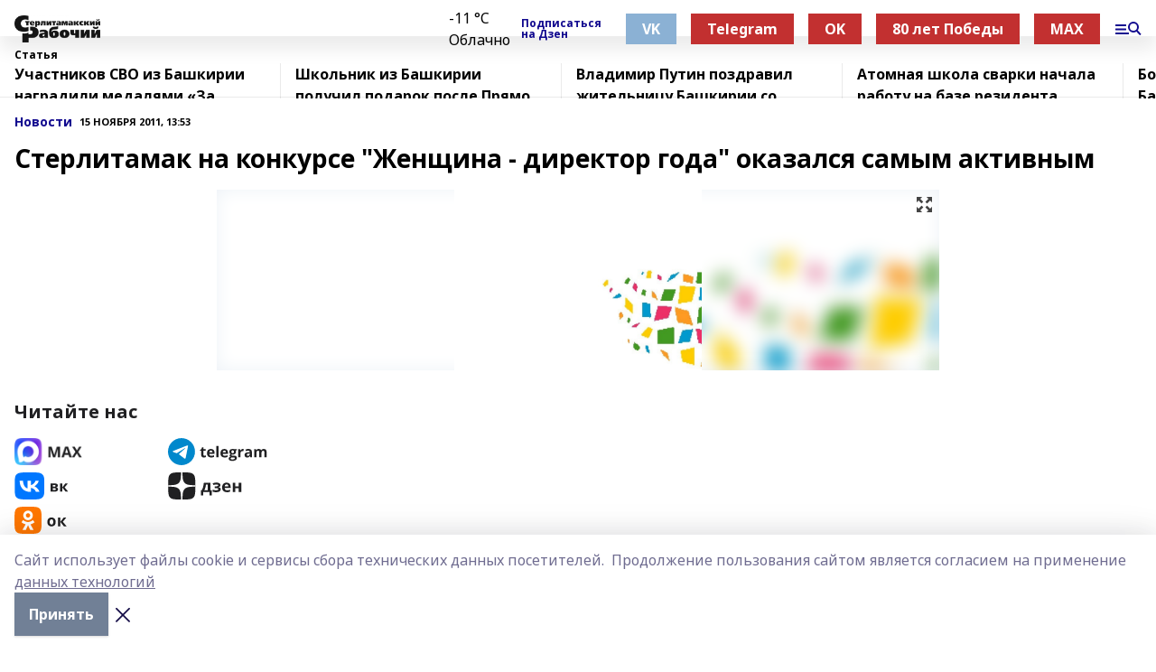

--- FILE ---
content_type: text/html; charset=utf-8
request_url: https://srgazeta.ru/articles/novosti-sterlitamaka/2011-11-15/sterlitamak-na-konkurse-zhenschina-direktor-goda-okazalsya-samym-aktivnym-743879
body_size: 29660
content:
<!doctype html>
<html data-n-head-ssr lang="ru" data-n-head="%7B%22lang%22:%7B%22ssr%22:%22ru%22%7D%7D">
  <head >
    <title>Стерлитамак на конкурсе &quot;Женщина - директор года&quot; оказался самым активным</title><meta data-n-head="ssr" data-hid="google" name="google" content="notranslate"><meta data-n-head="ssr" data-hid="charset" charset="utf-8"><meta data-n-head="ssr" name="viewport" content="width=1300"><meta data-n-head="ssr" data-hid="og:url" property="og:url" content="https://srgazeta.ru/articles/novosti-sterlitamaka/2011-11-15/sterlitamak-na-konkurse-zhenschina-direktor-goda-okazalsya-samym-aktivnym-743879"><meta data-n-head="ssr" data-hid="og:type" property="og:type" content="article"><meta data-n-head="ssr" name="yandex-verification" content="bd91568f4091435e"><meta data-n-head="ssr" name="zen-verification" content="hCOMC846QH366ZXUBDT9PWDWEZFBgsrkjCDzVSlaCLR5CRe1DGdoVIIEdXC9seAx"><meta data-n-head="ssr" name="google-site-verification" content="lKxAkCFk-k2MOQxsmHWnA49cdtrsh9XZiL19O5mAzeI"><meta data-n-head="ssr" data-hid="og:title" property="og:title" content="Стерлитамак на конкурсе &quot;Женщина - директор года&quot; оказался самым активным"><meta data-n-head="ssr" data-hid="og:description" property="og:description" content="Стерлитамак на конкурсе &quot;Женщина - директор года&quot; оказался самым активным"><meta data-n-head="ssr" data-hid="description" name="description" content="Стерлитамак на конкурсе &quot;Женщина - директор года&quot; оказался самым активным"><meta data-n-head="ssr" data-hid="og:image" property="og:image" content="https://srgazeta.ru/attachments/4b4ac4756c2fc6b626f9d01bef218b7dbc38f2aa/store/crop/0/0/800/582/800/582/0/ea3d11dfcf9bb3939def47119fe98e64bb6446f6d881e3c7724a5dae1305/placeholder.png"><link data-n-head="ssr" rel="icon" href="https://api.bashinform.ru/attachments/12cf31599bb0884238fe785dad4f874229168743/store/12c0228d52568d3a9c87dca726b58e0bab6d79d1a4108bf05e618051e34f/sr.PNG"><link data-n-head="ssr" rel="canonical" href="https://srgazeta.ru/articles/novosti-sterlitamaka/2011-11-15/sterlitamak-na-konkurse-zhenschina-direktor-goda-okazalsya-samym-aktivnym-743879"><link data-n-head="ssr" rel="preconnect" href="https://fonts.googleapis.com"><link data-n-head="ssr" rel="stylesheet" href="/fonts/noto-sans/index.css"><link data-n-head="ssr" rel="stylesheet" href="https://fonts.googleapis.com/css2?family=Noto+Serif:wght@400;700&amp;display=swap"><link data-n-head="ssr" rel="stylesheet" href="https://fonts.googleapis.com/css2?family=Inter:wght@400;600;700;900&amp;display=swap"><link data-n-head="ssr" rel="stylesheet" href="https://fonts.googleapis.com/css2?family=Montserrat:wght@400;700&amp;display=swap"><link data-n-head="ssr" rel="stylesheet" href="https://fonts.googleapis.com/css2?family=Pacifico&amp;display=swap"><style data-n-head="ssr">:root { --active-color: #120a8f; }</style><script data-n-head="ssr" src="https://yastatic.net/pcode/adfox/loader.js" crossorigin="anonymous"></script><script data-n-head="ssr" src="https://vk.com/js/api/openapi.js" async></script><script data-n-head="ssr" src="https://widget.sparrow.ru/js/embed.js" async></script><script data-n-head="ssr" src="//web.webpushs.com/js/push/7e853a061bc4f4c2219c346e5b82fc1d_1.js" async></script><script data-n-head="ssr" src="https://yandex.ru/ads/system/header-bidding.js" async></script><script data-n-head="ssr" src="https://ads.digitalcaramel.com/js/bashinform.ru.js" type="text/javascript"></script><script data-n-head="ssr">window.yaContextCb = window.yaContextCb || []</script><script data-n-head="ssr" src="https://yandex.ru/ads/system/context.js" async></script><script data-n-head="ssr" type="application/ld+json">{
            "@context": "https://schema.org",
            "@type": "NewsArticle",
            "mainEntityOfPage": {
              "@type": "WebPage",
              "@id": "https://srgazeta.ru/articles/novosti-sterlitamaka/2011-11-15/sterlitamak-na-konkurse-zhenschina-direktor-goda-okazalsya-samym-aktivnym-743879"
            },
            "headline" : "Стерлитамак на конкурсе "Женщина - директор года" оказался самым активным",
            "image": [
              "https://srgazeta.ru/attachments/4b4ac4756c2fc6b626f9d01bef218b7dbc38f2aa/store/crop/0/0/800/582/800/582/0/ea3d11dfcf9bb3939def47119fe98e64bb6446f6d881e3c7724a5dae1305/placeholder.png"
            ],
            "datePublished": "2011-11-15T13:53:52.000+06:00",
            "author": [],
            "publisher": {
              "@type": "Organization",
              "name": "Стерлитамакский рабочий",
              "logo": {
                "@type": "ImageObject",
                "url": "https://api.bashinform.ru/attachments/4b0d9684e5a37d8fb67dd67bde05229dbca4e284/store/07e73518efc713f145b3f527cf5b574cf0db2c7f27fd4cf4cee967b6fa65/%D0%A1%D1%82%D0%B5%D1%80%D0%BB%D0%B8%D1%82%D0%B0%D0%BC%D0%B0%D0%BA%D1%81%D0%BA%D0%B8%D0%B8%CC%86+%D1%80%D0%B0%D0%B1%D0%BE%D1%87%D0%B8%D0%B8%CC%86.png"
              }
            },
            "description": ""
          }</script><link rel="preload" href="/_nuxt/d4baa85.js" as="script"><link rel="preload" href="/_nuxt/622ad3e.js" as="script"><link rel="preload" href="/_nuxt/ee7430d.js" as="script"><link rel="preload" href="/_nuxt/bac9abf.js" as="script"><link rel="preload" href="/_nuxt/b3945eb.js" as="script"><link rel="preload" href="/_nuxt/1f4701a.js" as="script"><link rel="preload" href="/_nuxt/bb7a823.js" as="script"><link rel="preload" href="/_nuxt/61cd1ad.js" as="script"><link rel="preload" href="/_nuxt/3795d03.js" as="script"><link rel="preload" href="/_nuxt/47aac1e.js" as="script"><link rel="preload" href="/_nuxt/9842943.js" as="script"><style data-vue-ssr-id="02097838:0 0211d3d2:0 7e56e4e3:0 78c231fa:0 2b202313:0 3ba5510c:0 7deb7420:0 7501b878:0 67a80222:0 01f9c408:0 f11faff8:0 01b9542b:0 74a8f3db:0 fd82e6f0:0 69552a97:0 2bc4b7f8:0 77d4baa4:0 6f94af7f:0 0a7c8cf7:0 67baf181:0 5e85ad43:0 3eb3f9ae:0 0684d134:0 7eba589d:0 44e53ad8:0 d15e8f64:0">.fade-enter,.fade-leave-to{opacity:0}.fade-enter-active,.fade-leave-active{transition:opacity .2s ease}.fade-up-enter-active,.fade-up-leave-active{transition:all .35s}.fade-up-enter,.fade-up-leave-to{opacity:0;transform:translateY(-20px)}.rubric-date{display:flex;align-items:flex-end;margin-bottom:1rem}.cm-rubric{font-weight:700;font-size:14px;margin-right:.5rem;color:var(--active-color)}.cm-date{font-size:11px;text-transform:uppercase;font-weight:700}.cm-story{font-weight:700;font-size:14px;margin-left:.5rem;margin-right:.5rem;color:var(--active-color)}.serif-text{font-family:Noto Serif,serif;line-height:1.65;font-size:17px}.bg-img{background-size:cover;background-position:50%;height:0;position:relative;background-color:#e2e2e2;padding-bottom:56%;>img{position:absolute;left:0;top:0;width:100%;height:100%;-o-object-fit:cover;object-fit:cover;-o-object-position:center;object-position:center}}.btn{--text-opacity:1;color:#fff;color:rgba(255,255,255,var(--text-opacity));text-align:center;padding-top:1.5rem;padding-bottom:1.5rem;font-weight:700;cursor:pointer;margin-top:2rem;border-radius:8px;font-size:20px;background:var(--active-color)}.checkbox{border-radius:.5rem;border-width:1px;margin-right:1.25rem;cursor:pointer;border-color:#e9e9eb;width:32px;height:32px}.checkbox.__active{background:var(--active-color) 50% no-repeat url([data-uri]);border-color:var(--active-color)}.h1{margin-top:1rem;margin-bottom:1.5rem;font-weight:700;line-height:1.07;font-size:32px}.all-matters{text-align:center;cursor:pointer;padding-top:1.5rem;padding-bottom:1.5rem;font-weight:700;margin-bottom:2rem;border-radius:8px;background:#f5f5f5;font-size:20px}.all-matters.__small{padding-top:.75rem;padding-bottom:.75rem;margin-top:1.5rem;font-size:14px;border-radius:4px}[data-desktop]{.rubric-date{margin-bottom:1.25rem}.h1{font-size:46px;margin-top:1.5rem;margin-bottom:1.5rem}section.cols{display:grid;margin-left:58px;grid-gap:16px;grid-template-columns:816px 42px 300px}section.list-cols{display:grid;grid-gap:40px;grid-template-columns:1fr 300px}.matter-grid{display:flex;flex-wrap:wrap;margin-right:-16px}.top-sticky{position:-webkit-sticky;position:sticky;top:48px}.top-sticky.local{top:56px}.top-sticky.ig{top:86px}.top-sticky-matter{position:-webkit-sticky;position:sticky;z-index:1;top:102px}.top-sticky-matter.local{top:110px}.top-sticky-matter.ig{top:140px}}.search-form{display:flex;border-bottom-width:1px;--border-opacity:1;border-color:#fff;border-color:rgba(255,255,255,var(--border-opacity));padding-bottom:.75rem;justify-content:space-between;align-items:center;--text-opacity:1;color:#fff;color:rgba(255,255,255,var(--text-opacity));.reset{cursor:pointer;opacity:.5;display:block}input{background-color:transparent;border-style:none;--text-opacity:1;color:#fff;color:rgba(255,255,255,var(--text-opacity));outline:2px solid transparent;outline-offset:2px;width:66.666667%;font-size:20px}input::-moz-placeholder{color:hsla(0,0%,100%,.18824)}input:-ms-input-placeholder{color:hsla(0,0%,100%,.18824)}input::placeholder{color:hsla(0,0%,100%,.18824)}}[data-desktop] .search-form{width:820px;button{border-radius:.25rem;font-weight:700;padding:.5rem 1.5rem;cursor:pointer;--text-opacity:1;color:#fff;color:rgba(255,255,255,var(--text-opacity));font-size:22px;background:var(--active-color)}input{font-size:28px}.reset{margin-right:2rem;margin-left:auto}}html.locked{overflow:hidden}html{body{letter-spacing:-.03em;font-family:Noto Sans,sans-serif;line-height:1.19;font-size:14px}ol,ul{margin-left:2rem;margin-bottom:1rem;li{margin-bottom:.5rem}}ol{list-style-type:decimal}ul{list-style-type:disc}a{cursor:pointer;color:inherit}iframe,img,object,video{max-width:100%}}.container{padding-left:16px;padding-right:16px}[data-desktop]{min-width:1250px;.container{margin-left:auto;margin-right:auto;padding-left:0;padding-right:0;width:1250px}}
/*! normalize.css v8.0.1 | MIT License | github.com/necolas/normalize.css */html{line-height:1.15;-webkit-text-size-adjust:100%}body{margin:0}main{display:block}h1{font-size:2em;margin:.67em 0}hr{box-sizing:content-box;height:0;overflow:visible}pre{font-family:monospace,monospace;font-size:1em}a{background-color:transparent}abbr[title]{border-bottom:none;text-decoration:underline;-webkit-text-decoration:underline dotted;text-decoration:underline dotted}b,strong{font-weight:bolder}code,kbd,samp{font-family:monospace,monospace;font-size:1em}small{font-size:80%}sub,sup{font-size:75%;line-height:0;position:relative;vertical-align:baseline}sub{bottom:-.25em}sup{top:-.5em}img{border-style:none}button,input,optgroup,select,textarea{font-family:inherit;font-size:100%;line-height:1.15;margin:0}button,input{overflow:visible}button,select{text-transform:none}[type=button],[type=reset],[type=submit],button{-webkit-appearance:button}[type=button]::-moz-focus-inner,[type=reset]::-moz-focus-inner,[type=submit]::-moz-focus-inner,button::-moz-focus-inner{border-style:none;padding:0}[type=button]:-moz-focusring,[type=reset]:-moz-focusring,[type=submit]:-moz-focusring,button:-moz-focusring{outline:1px dotted ButtonText}fieldset{padding:.35em .75em .625em}legend{box-sizing:border-box;color:inherit;display:table;max-width:100%;padding:0;white-space:normal}progress{vertical-align:baseline}textarea{overflow:auto}[type=checkbox],[type=radio]{box-sizing:border-box;padding:0}[type=number]::-webkit-inner-spin-button,[type=number]::-webkit-outer-spin-button{height:auto}[type=search]{-webkit-appearance:textfield;outline-offset:-2px}[type=search]::-webkit-search-decoration{-webkit-appearance:none}::-webkit-file-upload-button{-webkit-appearance:button;font:inherit}details{display:block}summary{display:list-item}[hidden],template{display:none}blockquote,dd,dl,figure,h1,h2,h3,h4,h5,h6,hr,p,pre{margin:0}button{background-color:transparent;background-image:none}button:focus{outline:1px dotted;outline:5px auto -webkit-focus-ring-color}fieldset,ol,ul{margin:0;padding:0}ol,ul{list-style:none}html{font-family:Noto Sans,sans-serif;line-height:1.5}*,:after,:before{box-sizing:border-box;border:0 solid #e2e8f0}hr{border-top-width:1px}img{border-style:solid}textarea{resize:vertical}input::-moz-placeholder,textarea::-moz-placeholder{color:#a0aec0}input:-ms-input-placeholder,textarea:-ms-input-placeholder{color:#a0aec0}input::placeholder,textarea::placeholder{color:#a0aec0}[role=button],button{cursor:pointer}table{border-collapse:collapse}h1,h2,h3,h4,h5,h6{font-size:inherit;font-weight:inherit}a{color:inherit;text-decoration:inherit}button,input,optgroup,select,textarea{padding:0;line-height:inherit;color:inherit}code,kbd,pre,samp{font-family:Menlo,Monaco,Consolas,"Liberation Mono","Courier New",monospace}audio,canvas,embed,iframe,img,object,svg,video{display:block;vertical-align:middle}img,video{max-width:100%;height:auto}.appearance-none{-webkit-appearance:none;-moz-appearance:none;appearance:none}.bg-transparent{background-color:transparent}.bg-black{--bg-opacity:1;background-color:#000;background-color:rgba(0,0,0,var(--bg-opacity))}.bg-white{--bg-opacity:1;background-color:#fff;background-color:rgba(255,255,255,var(--bg-opacity))}.bg-gray-200{--bg-opacity:1;background-color:#edf2f7;background-color:rgba(237,242,247,var(--bg-opacity))}.bg-center{background-position:50%}.bg-top{background-position:top}.bg-no-repeat{background-repeat:no-repeat}.bg-cover{background-size:cover}.bg-contain{background-size:contain}.border-collapse{border-collapse:collapse}.border-black{--border-opacity:1;border-color:#000;border-color:rgba(0,0,0,var(--border-opacity))}.border-blue-400{--border-opacity:1;border-color:#63b3ed;border-color:rgba(99,179,237,var(--border-opacity))}.rounded{border-radius:.25rem}.rounded-lg{border-radius:.5rem}.rounded-full{border-radius:9999px}.border-none{border-style:none}.border-2{border-width:2px}.border-4{border-width:4px}.border{border-width:1px}.border-t-0{border-top-width:0}.border-t{border-top-width:1px}.border-b{border-bottom-width:1px}.cursor-pointer{cursor:pointer}.block{display:block}.inline-block{display:inline-block}.flex{display:flex}.table{display:table}.grid{display:grid}.hidden{display:none}.flex-col{flex-direction:column}.flex-wrap{flex-wrap:wrap}.flex-no-wrap{flex-wrap:nowrap}.items-center{align-items:center}.justify-center{justify-content:center}.justify-between{justify-content:space-between}.flex-grow-0{flex-grow:0}.flex-shrink-0{flex-shrink:0}.order-first{order:-9999}.order-last{order:9999}.font-sans{font-family:Noto Sans,sans-serif}.font-serif{font-family:Noto Serif,serif}.font-medium{font-weight:500}.font-semibold{font-weight:600}.font-bold{font-weight:700}.h-3{height:.75rem}.h-6{height:1.5rem}.h-12{height:3rem}.h-auto{height:auto}.h-full{height:100%}.text-xs{font-size:11px}.text-sm{font-size:12px}.text-base{font-size:14px}.text-lg{font-size:16px}.text-xl{font-size:18px}.text-2xl{font-size:21px}.text-3xl{font-size:30px}.text-4xl{font-size:46px}.leading-6{line-height:1.5rem}.leading-none{line-height:1}.leading-tight{line-height:1.07}.leading-snug{line-height:1.125}.m-0{margin:0}.my-0{margin-top:0;margin-bottom:0}.mx-0{margin-left:0;margin-right:0}.mx-1{margin-left:.25rem;margin-right:.25rem}.mx-2{margin-left:.5rem;margin-right:.5rem}.my-4{margin-top:1rem;margin-bottom:1rem}.mx-4{margin-left:1rem;margin-right:1rem}.my-5{margin-top:1.25rem;margin-bottom:1.25rem}.mx-5{margin-left:1.25rem;margin-right:1.25rem}.my-6{margin-top:1.5rem;margin-bottom:1.5rem}.my-8{margin-top:2rem;margin-bottom:2rem}.mx-auto{margin-left:auto;margin-right:auto}.-mx-3{margin-left:-.75rem;margin-right:-.75rem}.-my-4{margin-top:-1rem;margin-bottom:-1rem}.mt-0{margin-top:0}.mr-0{margin-right:0}.mb-0{margin-bottom:0}.ml-0{margin-left:0}.mt-1{margin-top:.25rem}.mr-1{margin-right:.25rem}.mb-1{margin-bottom:.25rem}.ml-1{margin-left:.25rem}.mt-2{margin-top:.5rem}.mr-2{margin-right:.5rem}.mb-2{margin-bottom:.5rem}.ml-2{margin-left:.5rem}.mt-3{margin-top:.75rem}.mr-3{margin-right:.75rem}.mb-3{margin-bottom:.75rem}.mt-4{margin-top:1rem}.mr-4{margin-right:1rem}.mb-4{margin-bottom:1rem}.ml-4{margin-left:1rem}.mt-5{margin-top:1.25rem}.mr-5{margin-right:1.25rem}.mb-5{margin-bottom:1.25rem}.mt-6{margin-top:1.5rem}.mr-6{margin-right:1.5rem}.mb-6{margin-bottom:1.5rem}.mt-8{margin-top:2rem}.mr-8{margin-right:2rem}.mb-8{margin-bottom:2rem}.ml-8{margin-left:2rem}.mt-10{margin-top:2.5rem}.ml-10{margin-left:2.5rem}.mt-12{margin-top:3rem}.mb-12{margin-bottom:3rem}.mt-16{margin-top:4rem}.mb-16{margin-bottom:4rem}.mr-20{margin-right:5rem}.mr-auto{margin-right:auto}.ml-auto{margin-left:auto}.mt-px{margin-top:1px}.-mt-2{margin-top:-.5rem}.max-w-none{max-width:none}.max-w-full{max-width:100%}.object-contain{-o-object-fit:contain;object-fit:contain}.object-cover{-o-object-fit:cover;object-fit:cover}.object-center{-o-object-position:center;object-position:center}.opacity-0{opacity:0}.opacity-50{opacity:.5}.outline-none{outline:2px solid transparent;outline-offset:2px}.overflow-auto{overflow:auto}.overflow-hidden{overflow:hidden}.overflow-visible{overflow:visible}.p-0{padding:0}.p-2{padding:.5rem}.p-3{padding:.75rem}.p-4{padding:1rem}.p-8{padding:2rem}.px-0{padding-left:0;padding-right:0}.py-1{padding-top:.25rem;padding-bottom:.25rem}.px-1{padding-left:.25rem;padding-right:.25rem}.py-2{padding-top:.5rem;padding-bottom:.5rem}.px-2{padding-left:.5rem;padding-right:.5rem}.py-3{padding-top:.75rem;padding-bottom:.75rem}.px-3{padding-left:.75rem;padding-right:.75rem}.py-4{padding-top:1rem;padding-bottom:1rem}.px-4{padding-left:1rem;padding-right:1rem}.px-5{padding-left:1.25rem;padding-right:1.25rem}.px-6{padding-left:1.5rem;padding-right:1.5rem}.py-8{padding-top:2rem;padding-bottom:2rem}.py-10{padding-top:2.5rem;padding-bottom:2.5rem}.pt-0{padding-top:0}.pr-0{padding-right:0}.pb-0{padding-bottom:0}.pt-1{padding-top:.25rem}.pt-2{padding-top:.5rem}.pb-2{padding-bottom:.5rem}.pl-2{padding-left:.5rem}.pt-3{padding-top:.75rem}.pb-3{padding-bottom:.75rem}.pt-4{padding-top:1rem}.pr-4{padding-right:1rem}.pb-4{padding-bottom:1rem}.pl-4{padding-left:1rem}.pt-5{padding-top:1.25rem}.pr-5{padding-right:1.25rem}.pb-5{padding-bottom:1.25rem}.pl-5{padding-left:1.25rem}.pt-6{padding-top:1.5rem}.pb-6{padding-bottom:1.5rem}.pl-6{padding-left:1.5rem}.pt-8{padding-top:2rem}.pb-8{padding-bottom:2rem}.pr-10{padding-right:2.5rem}.pb-12{padding-bottom:3rem}.pl-12{padding-left:3rem}.pb-16{padding-bottom:4rem}.pointer-events-none{pointer-events:none}.fixed{position:fixed}.absolute{position:absolute}.relative{position:relative}.sticky{position:-webkit-sticky;position:sticky}.top-0{top:0}.right-0{right:0}.bottom-0{bottom:0}.left-0{left:0}.left-auto{left:auto}.shadow{box-shadow:0 1px 3px 0 rgba(0,0,0,.1),0 1px 2px 0 rgba(0,0,0,.06)}.shadow-none{box-shadow:none}.text-center{text-align:center}.text-right{text-align:right}.text-transparent{color:transparent}.text-black{--text-opacity:1;color:#000;color:rgba(0,0,0,var(--text-opacity))}.text-white{--text-opacity:1;color:#fff;color:rgba(255,255,255,var(--text-opacity))}.text-gray-600{--text-opacity:1;color:#718096;color:rgba(113,128,150,var(--text-opacity))}.text-gray-700{--text-opacity:1;color:#4a5568;color:rgba(74,85,104,var(--text-opacity))}.uppercase{text-transform:uppercase}.underline{text-decoration:underline}.tracking-tight{letter-spacing:-.05em}.select-none{-webkit-user-select:none;-moz-user-select:none;-ms-user-select:none;user-select:none}.select-all{-webkit-user-select:all;-moz-user-select:all;-ms-user-select:all;user-select:all}.visible{visibility:visible}.invisible{visibility:hidden}.whitespace-no-wrap{white-space:nowrap}.w-3{width:.75rem}.w-auto{width:auto}.w-1\/3{width:33.333333%}.w-full{width:100%}.z-20{z-index:20}.z-50{z-index:50}.gap-1{grid-gap:.25rem;gap:.25rem}.gap-2{grid-gap:.5rem;gap:.5rem}.gap-3{grid-gap:.75rem;gap:.75rem}.gap-4{grid-gap:1rem;gap:1rem}.gap-5{grid-gap:1.25rem;gap:1.25rem}.gap-6{grid-gap:1.5rem;gap:1.5rem}.gap-8{grid-gap:2rem;gap:2rem}.gap-10{grid-gap:2.5rem;gap:2.5rem}.grid-cols-1{grid-template-columns:repeat(1,minmax(0,1fr))}.grid-cols-2{grid-template-columns:repeat(2,minmax(0,1fr))}.grid-cols-3{grid-template-columns:repeat(3,minmax(0,1fr))}.grid-cols-4{grid-template-columns:repeat(4,minmax(0,1fr))}.grid-cols-5{grid-template-columns:repeat(5,minmax(0,1fr))}.transform{--transform-translate-x:0;--transform-translate-y:0;--transform-rotate:0;--transform-skew-x:0;--transform-skew-y:0;--transform-scale-x:1;--transform-scale-y:1;transform:translateX(var(--transform-translate-x)) translateY(var(--transform-translate-y)) rotate(var(--transform-rotate)) skewX(var(--transform-skew-x)) skewY(var(--transform-skew-y)) scaleX(var(--transform-scale-x)) scaleY(var(--transform-scale-y))}.transition-all{transition-property:all}.transition{transition-property:background-color,border-color,color,fill,stroke,opacity,box-shadow,transform}@-webkit-keyframes spin{to{transform:rotate(1turn)}}@keyframes spin{to{transform:rotate(1turn)}}@-webkit-keyframes ping{75%,to{transform:scale(2);opacity:0}}@keyframes ping{75%,to{transform:scale(2);opacity:0}}@-webkit-keyframes pulse{50%{opacity:.5}}@keyframes pulse{50%{opacity:.5}}@-webkit-keyframes bounce{0%,to{transform:translateY(-25%);-webkit-animation-timing-function:cubic-bezier(.8,0,1,1);animation-timing-function:cubic-bezier(.8,0,1,1)}50%{transform:none;-webkit-animation-timing-function:cubic-bezier(0,0,.2,1);animation-timing-function:cubic-bezier(0,0,.2,1)}}@keyframes bounce{0%,to{transform:translateY(-25%);-webkit-animation-timing-function:cubic-bezier(.8,0,1,1);animation-timing-function:cubic-bezier(.8,0,1,1)}50%{transform:none;-webkit-animation-timing-function:cubic-bezier(0,0,.2,1);animation-timing-function:cubic-bezier(0,0,.2,1)}}
.nuxt-progress{position:fixed;top:0;left:0;right:0;height:2px;width:0;opacity:1;transition:width .1s,opacity .4s;background-color:var(--active-color);z-index:999999}.nuxt-progress.nuxt-progress-notransition{transition:none}.nuxt-progress-failed{background-color:red}
.page_1iNBq{position:relative;min-height:65vh}[data-desktop]{.topBanner_Im5IM{margin-left:auto;margin-right:auto;width:1256px}}
.bnr_2VvRX{margin-left:auto;margin-right:auto;width:300px}.bnr_2VvRX:not(:empty){margin-bottom:1rem}.bnrContainer_1ho9N.mb-0 .bnr_2VvRX{margin-bottom:0}[data-desktop]{.bnr_2VvRX{width:auto;margin-left:0;margin-right:0}}
.topline-container[data-v-7682f57c]{position:-webkit-sticky;position:sticky;top:0;z-index:10}.bottom-menu[data-v-7682f57c]{--bg-opacity:1;background-color:#fff;background-color:rgba(255,255,255,var(--bg-opacity));height:45px;box-shadow:0 15px 20px rgba(0,0,0,.08)}.bottom-menu.__dark[data-v-7682f57c]{--bg-opacity:1;background-color:#000;background-color:rgba(0,0,0,var(--bg-opacity));.bottom-menu-link{--text-opacity:1;color:#fff;color:rgba(255,255,255,var(--text-opacity))}.bottom-menu-link:hover{color:var(--active-color)}}.bottom-menu-links[data-v-7682f57c]{display:flex;overflow:auto;grid-gap:1rem;gap:1rem;padding-top:1rem;padding-bottom:1rem;scrollbar-width:none}.bottom-menu-links[data-v-7682f57c]::-webkit-scrollbar{display:none}.bottom-menu-link[data-v-7682f57c]{white-space:nowrap;font-weight:700}.bottom-menu-link[data-v-7682f57c]:hover{color:var(--active-color)}
.topline_KUXuM{--bg-opacity:1;background-color:#fff;background-color:rgba(255,255,255,var(--bg-opacity));padding-top:.5rem;padding-bottom:.5rem;position:relative;box-shadow:0 15px 20px rgba(0,0,0,.08);height:40px;z-index:1}.topline_KUXuM.__dark_3HDH5{--bg-opacity:1;background-color:#000;background-color:rgba(0,0,0,var(--bg-opacity))}[data-desktop]{.topline_KUXuM{height:50px}}
.container_3LUUG{display:flex;align-items:center;justify-content:space-between}.container_3LUUG.__dark_AMgBk{.logo_1geVj{--text-opacity:1;color:#fff;color:rgba(255,255,255,var(--text-opacity))}.menu-trigger_2_P72{--bg-opacity:1;background-color:#fff;background-color:rgba(255,255,255,var(--bg-opacity))}.lang_107ai,.topline-item_1BCyx{--text-opacity:1;color:#fff;color:rgba(255,255,255,var(--text-opacity))}.lang_107ai{background-image:url([data-uri])}}.lang_107ai{margin-left:auto;margin-right:1.25rem;padding-right:1rem;padding-left:.5rem;cursor:pointer;display:flex;align-items:center;font-weight:700;-webkit-appearance:none;-moz-appearance:none;appearance:none;outline:2px solid transparent;outline-offset:2px;text-transform:uppercase;background:no-repeat url([data-uri]) calc(100% - 3px) 50%}.logo-img_9ttWw{max-height:30px}.logo-text_Gwlnp{white-space:nowrap;font-family:Pacifico,serif;font-size:24px;line-height:.9;color:var(--active-color)}.menu-trigger_2_P72{cursor:pointer;width:30px;height:24px;background:var(--active-color);-webkit-mask:no-repeat url(/_nuxt/img/menu.cffb7c4.svg) center;mask:no-repeat url(/_nuxt/img/menu.cffb7c4.svg) center}.menu-trigger_2_P72.__cross_3NUSb{-webkit-mask-image:url([data-uri]);mask-image:url([data-uri])}.topline-item_1BCyx{font-weight:700;line-height:1;margin-right:16px}.topline-item_1BCyx,.topline-item_1BCyx.blue_1SDgs,.topline-item_1BCyx.red_1EmKm{--text-opacity:1;color:#fff;color:rgba(255,255,255,var(--text-opacity))}.topline-item_1BCyx.blue_1SDgs,.topline-item_1BCyx.red_1EmKm{padding:9px 18px;background:#8bb1d4}.topline-item_1BCyx.red_1EmKm{background:#c23030}.topline-item_1BCyx.default_3xuLv{font-size:12px;color:var(--active-color);max-width:100px}[data-desktop]{.logo-img_9ttWw{max-height:40px}.logo-text_Gwlnp{position:relative;top:-3px;font-size:36px}.slogan-desktop_2LraR{font-size:11px;margin-left:2.5rem;font-weight:700;text-transform:uppercase;color:#5e6a70}.lang_107ai{margin-left:0}}
.weather[data-v-f75b9a02]{display:flex;align-items:center;.icon{border-radius:9999px;margin-right:.5rem;background:var(--active-color) no-repeat 50%/11px;width:18px;height:18px}.clear{background-image:url(/_nuxt/img/clear.504a39c.svg)}.clouds{background-image:url(/_nuxt/img/clouds.35bb1b1.svg)}.few_clouds{background-image:url(/_nuxt/img/few_clouds.849e8ce.svg)}.rain{background-image:url(/_nuxt/img/rain.fa221cc.svg)}.snow{background-image:url(/_nuxt/img/snow.3971728.svg)}.thunderstorm_w_rain{background-image:url(/_nuxt/img/thunderstorm_w_rain.f4f5bf2.svg)}.thunderstorm{background-image:url(/_nuxt/img/thunderstorm.bbf00c1.svg)}.text{font-size:12px;font-weight:700;line-height:1;color:rgba(0,0,0,.9)}}.__dark.weather .text[data-v-f75b9a02]{--text-opacity:1;color:#fff;color:rgba(255,255,255,var(--text-opacity))}
.block_35WEi{position:-webkit-sticky;position:sticky;left:0;width:100%;padding-top:.75rem;padding-bottom:.75rem;--bg-opacity:1;background-color:#fff;background-color:rgba(255,255,255,var(--bg-opacity));--text-opacity:1;color:#000;color:rgba(0,0,0,var(--text-opacity));height:68px;z-index:8;border-bottom:1px solid rgba(0,0,0,.08235)}.block_35WEi.invisible_3bwn4{visibility:hidden}.block_35WEi.local_2u9p8,.block_35WEi.local_ext_2mSQw{top:40px}.block_35WEi.local_2u9p8.has_bottom_items_u0rcZ,.block_35WEi.local_ext_2mSQw.has_bottom_items_u0rcZ{top:85px}.block_35WEi.ig_3ld7e{top:50px}.block_35WEi.ig_3ld7e.has_bottom_items_u0rcZ{top:95px}.block_35WEi.bi_3BhQ1,.block_35WEi.bi_ext_1Yp6j{top:49px}.block_35WEi.bi_3BhQ1.has_bottom_items_u0rcZ,.block_35WEi.bi_ext_1Yp6j.has_bottom_items_u0rcZ{top:94px}.block_35WEi.red_wPGsU{background:#fdf3f3;.blockTitle_1BF2P{color:#d65a47}}.block_35WEi.blue_2AJX7{background:#e6ecf2;.blockTitle_1BF2P{color:#8bb1d4}}.block_35WEi{.loading_1RKbb{height:1.5rem;margin:0 auto}}.blockTitle_1BF2P{font-weight:700;font-size:12px;margin-bottom:.25rem;display:inline-block;overflow:hidden;max-height:1.2em;display:-webkit-box;-webkit-line-clamp:1;-webkit-box-orient:vertical;text-overflow:ellipsis}.items_2XU71{display:flex;overflow:auto;margin-left:-16px;margin-right:-16px;padding-left:16px;padding-right:16px}.items_2XU71::-webkit-scrollbar{display:none}.item_KFfAv{flex-shrink:0;flex-grow:0;padding-right:1rem;margin-right:1rem;font-weight:700;overflow:hidden;width:295px;max-height:2.4em;border-right:1px solid rgba(0,0,0,.08235);display:-webkit-box;-webkit-line-clamp:2;-webkit-box-orient:vertical;text-overflow:ellipsis}.item_KFfAv:hover{opacity:.75}[data-desktop]{.block_35WEi{height:54px}.block_35WEi.local_2u9p8,.block_35WEi.local_ext_2mSQw{top:50px}.block_35WEi.local_2u9p8.has_bottom_items_u0rcZ,.block_35WEi.local_ext_2mSQw.has_bottom_items_u0rcZ{top:95px}.block_35WEi.ig_3ld7e{top:80px}.block_35WEi.ig_3ld7e.has_bottom_items_u0rcZ{top:125px}.block_35WEi.bi_3BhQ1,.block_35WEi.bi_ext_1Yp6j{top:42px}.block_35WEi.bi_3BhQ1.has_bottom_items_u0rcZ,.block_35WEi.bi_ext_1Yp6j.has_bottom_items_u0rcZ{top:87px}.block_35WEi.image_3yONs{.prev_1cQoq{background-image:url([data-uri])}.next_827zB{background-image:url([data-uri])}}.wrapper_TrcU4{display:grid;grid-template-columns:240px calc(100% - 320px)}.next_827zB,.prev_1cQoq{position:absolute;cursor:pointer;width:24px;height:24px;top:4px;left:210px;background:url([data-uri])}.next_827zB{left:auto;right:15px;background:url([data-uri])}.blockTitle_1BF2P{font-size:18px;padding-right:2.5rem;margin-right:0;max-height:2.4em;-webkit-line-clamp:2}.items_2XU71{margin-left:0;padding-left:0;-ms-scroll-snap-type:x mandatory;scroll-snap-type:x mandatory;scroll-behavior:smooth;scrollbar-width:none}.item_KFfAv,.items_2XU71{margin-right:0;padding-right:0}.item_KFfAv{padding-left:1.25rem;scroll-snap-align:start;width:310px;border-left:1px solid rgba(0,0,0,.08235);border-right:none}}
@-webkit-keyframes rotate-data-v-8cdd8c10{0%{transform:rotate(0)}to{transform:rotate(1turn)}}@keyframes rotate-data-v-8cdd8c10{0%{transform:rotate(0)}to{transform:rotate(1turn)}}.component[data-v-8cdd8c10]{height:3rem;margin-top:1.5rem;margin-bottom:1.5rem;display:flex;justify-content:center;align-items:center;span{height:100%;width:4rem;background:no-repeat url(/_nuxt/img/loading.dd38236.svg) 50%/contain;-webkit-animation:rotate-data-v-8cdd8c10 .8s infinite;animation:rotate-data-v-8cdd8c10 .8s infinite}}
.promo_ZrQsB{text-align:center;display:block;--text-opacity:1;color:#fff;color:rgba(255,255,255,var(--text-opacity));font-weight:500;font-size:16px;line-height:1;position:relative;z-index:1;background:#d65a47;padding:6px 20px}[data-desktop]{.promo_ZrQsB{margin-left:auto;margin-right:auto;font-size:18px;padding:12px 40px}}
.feedTriggerMobile_1uP3h{text-align:center;width:100%;left:0;bottom:0;padding:1rem;color:#000;color:rgba(0,0,0,var(--text-opacity));background:#e7e7e7;filter:drop-shadow(0 -10px 30px rgba(0,0,0,.4))}.feedTriggerMobile_1uP3h,[data-desktop] .feedTriggerDesktop_eR1zC{position:fixed;font-weight:700;--text-opacity:1;z-index:8}[data-desktop] .feedTriggerDesktop_eR1zC{color:#fff;color:rgba(255,255,255,var(--text-opacity));cursor:pointer;padding:1rem 1rem 1rem 1.5rem;display:flex;align-items:center;justify-content:space-between;width:auto;font-size:28px;right:20px;bottom:20px;line-height:.85;background:var(--active-color);.new_36fkO{--bg-opacity:1;background-color:#fff;background-color:rgba(255,255,255,var(--bg-opacity));font-size:18px;padding:.25rem .5rem;margin-left:1rem;color:var(--active-color)}}
.noindex_1PbKm{display:block}.rubricDate_XPC5P{display:flex;margin-bottom:1rem;align-items:center;flex-wrap:wrap;grid-row-gap:.5rem;row-gap:.5rem}[data-desktop]{.rubricDate_XPC5P{margin-left:58px}.noindex_1PbKm,.pollContainer_25rgc{margin-left:40px}.noindex_1PbKm{width:700px}}
.h1_fQcc_{margin-top:0;margin-bottom:1rem;font-size:28px}.bigLead_37UJd{margin-bottom:1.25rem;font-size:20px}[data-desktop]{.h1_fQcc_{margin-bottom:1.25rem;margin-top:0;font-size:40px}.bigLead_37UJd{font-size:21px;margin-bottom:2rem}.smallLead_3mYo6{font-size:21px;font-weight:500}.leadImg_n0Xok{display:grid;grid-gap:2rem;gap:2rem;margin-bottom:2rem;grid-template-columns:repeat(2,minmax(0,1fr));margin-left:40px;width:700px}}
.partner[data-v-73e20f19]{margin-top:1rem;margin-bottom:1rem;color:rgba(0,0,0,.31373)}
.blurImgContainer_3_532{position:relative;overflow:hidden;--bg-opacity:1;background-color:#edf2f7;background-color:rgba(237,242,247,var(--bg-opacity));background-position:50%;background-repeat:no-repeat;display:flex;align-items:center;justify-content:center;aspect-ratio:16/9;background-image:url(/img/loading.svg)}.blurImgBlur_2fI8T{background-position:50%;background-size:cover;filter:blur(10px)}.blurImgBlur_2fI8T,.blurImgImg_ZaMSE{position:absolute;left:0;top:0;width:100%;height:100%}.blurImgImg_ZaMSE{-o-object-fit:contain;object-fit:contain;-o-object-position:center;object-position:center}.play_hPlPQ{background-size:contain;background-position:50%;background-repeat:no-repeat;position:relative;z-index:1;width:18%;min-width:30px;max-width:80px;aspect-ratio:1/1;background-image:url([data-uri])}[data-desktop]{.play_hPlPQ{min-width:35px}}
.fs-icon[data-v-2dcb0dcc]{position:absolute;cursor:pointer;right:0;top:0;transition-property:background-color,border-color,color,fill,stroke,opacity,box-shadow,transform;transition-duration:.3s;width:25px;height:25px;background:url(/_nuxt/img/fs.32f317e.svg) 0 100% no-repeat}
.photoText_slx0c{padding-top:.25rem;font-family:Noto Serif,serif;font-size:13px;a{color:var(--active-color)}}.author_1ZcJr{color:rgba(0,0,0,.50196);span{margin-right:.25rem}}[data-desktop]{.photoText_slx0c{padding-top:.75rem;font-size:12px;line-height:1}.author_1ZcJr{font-size:11px}}.photoText_slx0c.textWhite_m9vxt{--text-opacity:1;color:#fff;color:rgba(255,255,255,var(--text-opacity));.author_1ZcJr{--text-opacity:1;color:#fff;color:rgba(255,255,255,var(--text-opacity))}}
.block_1h4f8{margin-bottom:1.5rem}[data-desktop] .block_1h4f8{margin-bottom:2rem}
.imageContainer_N5llU{position:relative;--bg-opacity:1;background-color:#edf2f7;background-color:rgba(237,242,247,var(--bg-opacity))}[data-desktop]{.imageBlock_36ZEy{margin-left:40px;width:700px}}
.readus_3o8ag{margin-bottom:1.5rem;font-weight:700;font-size:16px}.subscribeButton_2yILe{font-weight:700;--text-opacity:1;color:#fff;color:rgba(255,255,255,var(--text-opacity));text-align:center;letter-spacing:-.05em;background:var(--active-color);padding:0 8px 3px;border-radius:11px;font-size:15px;width:140px}.rTitle_ae5sX{margin-bottom:1rem;font-family:Noto Sans,sans-serif;font-weight:700;color:#202022;font-size:20px;font-style:normal;line-height:normal}.items_1vOtx{display:flex;flex-wrap:wrap;grid-gap:.75rem;gap:.75rem;max-width:360px}.items_1vOtx.regional_OHiaP{.socialIcon_1xwkP{width:calc(33% - 10px)}.socialIcon_1xwkP:first-child,.socialIcon_1xwkP:nth-child(2){width:calc(50% - 10px)}}.socialIcon_1xwkP{margin-bottom:.5rem;background-size:contain;background-repeat:no-repeat;flex-shrink:0;width:calc(50% - 10px);background-position:0;height:30px}.vkIcon_1J2rG{background-image:url(/_nuxt/img/vk.07bf3d5.svg)}.vkShortIcon_1XRTC{background-image:url(/_nuxt/img/vk-short.1e19426.svg)}.tgIcon_3Y6iI{background-image:url(/_nuxt/img/tg.bfb93b5.svg)}.zenIcon_1Vpt0{background-image:url(/_nuxt/img/zen.1c41c49.svg)}.okIcon_3Q4dv{background-image:url(/_nuxt/img/ok.de8d66c.svg)}.okShortIcon_12fSg{background-image:url(/_nuxt/img/ok-short.e0e3723.svg)}.maxIcon_3MreL{background-image:url(/_nuxt/img/max.da7c1ef.png)}[data-desktop]{.readus_3o8ag{margin-left:2.5rem}.items_1vOtx{flex-wrap:nowrap;max-width:none;align-items:center}.subscribeButton_2yILe{text-align:center;font-weight:700;width:auto;padding:4px 7px 7px;font-size:25px}.socialIcon_1xwkP{height:45px}.vkIcon_1J2rG{width:197px!important}.vkShortIcon_1XRTC{width:90px!important}.tgIcon_3Y6iI{width:160px!important}.zenIcon_1Vpt0{width:110px!important}.okIcon_3Q4dv{width:256px!important}.okShortIcon_12fSg{width:90px!important}.maxIcon_3MreL{width:110px!important}}
.socials_3qx1G{margin-bottom:1.5rem}.socials_3qx1G.__black a{--border-opacity:1;border-color:#000;border-color:rgba(0,0,0,var(--border-opacity))}.socials_3qx1G.__border-white_1pZ66 .items_JTU4t a{--border-opacity:1;border-color:#fff;border-color:rgba(255,255,255,var(--border-opacity))}.socials_3qx1G{a{display:block;background-position:50%;background-repeat:no-repeat;cursor:pointer;width:20%;border:.5px solid #e2e2e2;border-right-width:0;height:42px}a:last-child{border-right-width:1px}}.items_JTU4t{display:flex}.vk_3jS8H{background-image:url(/_nuxt/img/vk.a3fc87d.svg)}.ok_3Znis{background-image:url(/_nuxt/img/ok.480e53f.svg)}.wa_32a2a{background-image:url(/_nuxt/img/wa.f2f254d.svg)}.tg_1vndD{background-image:url([data-uri])}.print_3gkIT{background-image:url(/_nuxt/img/print.f5ef7f3.svg)}.max_sqBYC{background-image:url([data-uri])}[data-desktop]{.socials_3qx1G{margin-bottom:0;width:42px}.socials_3qx1G.__sticky{position:-webkit-sticky;position:sticky;top:102px}.socials_3qx1G.__sticky.local_3XMUZ{top:110px}.socials_3qx1G.__sticky.ig_zkzMn{top:140px}.socials_3qx1G{a{width:auto;border-width:1px;border-bottom-width:0}a:last-child{border-bottom-width:1px}}.items_JTU4t{display:block}}.socials_3qx1G.__dark_1QzU6{a{border-color:#373737}.vk_3jS8H{background-image:url(/_nuxt/img/vk-white.dc41d20.svg)}.ok_3Znis{background-image:url(/_nuxt/img/ok-white.c2036d3.svg)}.wa_32a2a{background-image:url(/_nuxt/img/wa-white.e567518.svg)}.tg_1vndD{background-image:url([data-uri])}.print_3gkIT{background-image:url(/_nuxt/img/print-white.f6fd3d9.svg)}.max_sqBYC{background-image:url([data-uri])}}
.blockTitle_2XRiy{margin-bottom:.75rem;font-weight:700;font-size:28px}.itemsContainer_3JjHp{overflow:auto;margin-right:-1rem}.items_Kf7PA{width:770px;display:flex;overflow:auto}.teaserItem_ZVyTH{padding:.75rem;background:#f2f2f4;width:240px;margin-right:16px;.img_3lUmb{margin-bottom:.5rem}.title_3KNuK{line-height:1.07;font-size:18px;font-weight:700}}.teaserItem_ZVyTH:hover .title_3KNuK{color:var(--active-color)}[data-desktop]{.blockTitle_2XRiy{font-size:30px}.itemsContainer_3JjHp{margin-right:0;overflow:visible}.items_Kf7PA{display:grid;grid-template-columns:repeat(3,minmax(0,1fr));grid-gap:1.5rem;gap:1.5rem;width:auto;overflow:visible}.teaserItem_ZVyTH{width:auto;margin-right:0;background-color:transparent;padding:0;.img_3lUmb{background:#8894a2 url(/_nuxt/img/pattern-mix.5c9ce73.svg) 100% 100% no-repeat;padding-right:40px}.title_3KNuK{font-size:21px}}}
.footer_2pohu{padding:2rem .75rem;margin-top:2rem;position:relative;background:#282828;color:#eceff1}[data-desktop]{.footer_2pohu{padding:2.5rem 0}}
.footerContainer_YJ8Ze{display:grid;grid-template-columns:repeat(1,minmax(0,1fr));grid-gap:20px;font-family:Inter,sans-serif;font-size:13px;line-height:1.38;a{--text-opacity:1;color:#fff;color:rgba(255,255,255,var(--text-opacity));opacity:.75}a:hover{opacity:.5}}.contacts_3N-fT{display:grid;grid-template-columns:repeat(1,minmax(0,1fr));grid-gap:.75rem;gap:.75rem}[data-desktop]{.footerContainer_YJ8Ze{grid-gap:2.5rem;gap:2.5rem;grid-template-columns:1fr 1fr 1fr 220px;padding-bottom:20px!important}.footerContainer_YJ8Ze.__2_3FM1O{grid-template-columns:1fr 220px}.footerContainer_YJ8Ze.__3_2yCD-{grid-template-columns:1fr 1fr 220px}.footerContainer_YJ8Ze.__4_33040{grid-template-columns:1fr 1fr 1fr 220px}}</style>
  </head>
  <body class="desktop " data-desktop="1" data-n-head="%7B%22class%22:%7B%22ssr%22:%22desktop%20%22%7D,%22data-desktop%22:%7B%22ssr%22:%221%22%7D%7D">
    <div data-server-rendered="true" id="__nuxt"><!----><div id="__layout"><div><!----> <div class="bg-white"><div class="bnrContainer_1ho9N mb-0 topBanner_Im5IM"><div title="banner_1" class="adfox-bnr bnr_2VvRX"></div></div> <!----> <div class="mb-0 bnrContainer_1ho9N"><div title="fullscreen" class="html-bnr bnr_2VvRX"></div></div> <!----></div> <div class="topline-container" data-v-7682f57c><div data-v-7682f57c><div class="topline_KUXuM"><div class="container container_3LUUG"><a href="/" class="nuxt-link-active"><img src="https://api.bashinform.ru/attachments/4b0d9684e5a37d8fb67dd67bde05229dbca4e284/store/07e73518efc713f145b3f527cf5b574cf0db2c7f27fd4cf4cee967b6fa65/%D0%A1%D1%82%D0%B5%D1%80%D0%BB%D0%B8%D1%82%D0%B0%D0%BC%D0%B0%D0%BA%D1%81%D0%BA%D0%B8%D0%B8%CC%86+%D1%80%D0%B0%D0%B1%D0%BE%D1%87%D0%B8%D0%B8%CC%86.png" class="logo-img_9ttWw"></a> <!----> <div class="weather ml-auto mr-3" data-v-f75b9a02><div class="icon clouds" data-v-f75b9a02></div> <div class="text" data-v-f75b9a02>-11 °С <br data-v-f75b9a02>Облачно</div></div> <a href="https://dzen.ru/srgazeta?favid=11180" target="_blank" class="topline-item_1BCyx container __dark logo menu-trigger lang topline-item logo-img logo-text __cross blue red default slogan-desktop __inject__">Подписаться на Дзен</a><a href="https://vk.com/srgazeta" target="_self" class="topline-item_1BCyx blue_1SDgs">VK</a><a href="https://t.me/srgazeta" target="_self" class="topline-item_1BCyx red_1EmKm">Telegram</a><a href="https://ok.ru/strgazeta" target="_self" class="topline-item_1BCyx red_1EmKm">OK</a><a href="/rubric/pobeda-80" target="_blank" class="topline-item_1BCyx red_1EmKm">80 лет Победы</a><a href="https://max.ru/srgazeta" target="_self" class="topline-item_1BCyx red_1EmKm">MAX</a> <!----> <div class="menu-trigger_2_P72"></div></div></div></div> <!----></div> <div><div class="block_35WEi undefined local_ext_2mSQw"><div class="component loading_1RKbb" data-v-8cdd8c10><span data-v-8cdd8c10></span></div></div> <!----> <div class="page_1iNBq"><div><!----> <div class="feedTriggerDesktop_eR1zC"><span>Все новости</span> <!----></div></div> <div class="container mt-4"><div><div class="rubricDate_XPC5P"><a href="/articles/novosti-sterlitamaka" class="cm-rubric nuxt-link-active">Новости</a> <div class="cm-date mr-2">15 Ноября 2011, 13:53</div> <!----> <!----></div> <section class="cols"><div><div class="mb-4"><!----> <h1 class="h1 h1_fQcc_">Стерлитамак на конкурсе &quot;Женщина - директор года&quot; оказался самым активным</h1> <h2 class="bigLead_37UJd"></h2> <div data-v-73e20f19><!----> <!----></div> <!----> <div class="relative mx-auto" style="max-width:800px;"><div><div class="blurImgContainer_3_532" style="filter:brightness(100%);min-height:200px;"><div class="blurImgBlur_2fI8T" style="background-image:url(https://srgazeta.ru/attachments/d1e3fe49fa925c4aae73cff426941f3060af20b4/store/crop/0/0/800/582/1600/0/0/ea3d11dfcf9bb3939def47119fe98e64bb6446f6d881e3c7724a5dae1305/placeholder.png);"></div> <img src="https://srgazeta.ru/attachments/d1e3fe49fa925c4aae73cff426941f3060af20b4/store/crop/0/0/800/582/1600/0/0/ea3d11dfcf9bb3939def47119fe98e64bb6446f6d881e3c7724a5dae1305/placeholder.png" class="blurImgImg_ZaMSE"> <!----></div> <div class="fs-icon" data-v-2dcb0dcc></div></div> <!----></div></div> <!----> <div><div class="block_1h4f8"><!----></div></div> <!----> <!----> <!----> <!----> <!----> <!----> <!----> <!----> <div class="readus_3o8ag"><div class="rTitle_ae5sX">Читайте нас</div> <div class="items_1vOtx regional_OHiaP"><a href="https://max.ru/srgazeta" target="_blank" title="Открыть в новом окне." class="socialIcon_1xwkP maxIcon_3MreL"></a> <a href="http://t.me/srgazeta" target="_blank" title="Открыть в новом окне." class="socialIcon_1xwkP tgIcon_3Y6iI"></a> <a href="https://vk.com/srgazeta" target="_blank" title="Открыть в новом окне." class="socialIcon_1xwkP vkShortIcon_1XRTC"></a> <a href="https://dzen.ru/srgazeta?favid=11180" target="_blank" title="Открыть в новом окне." class="socialIcon_1xwkP zenIcon_1Vpt0"></a> <a href="https://ok.ru/strgazeta" target="_blank" title="Открыть в новом окне." class="socialIcon_1xwkP okShortIcon_12fSg"></a></div></div></div> <div><div class="__sticky socials_3qx1G"><div class="items_JTU4t"><a class="vk_3jS8H"></a><a class="tg_1vndD"></a><a class="wa_32a2a"></a><a class="ok_3Znis"></a><a class="max_sqBYC"></a> <a class="print_3gkIT"></a></div></div></div> <div><div class="top-sticky-matter "><div class="flex bnrContainer_1ho9N"><div title="banner_6" class="adfox-bnr bnr_2VvRX"></div></div> <div class="flex bnrContainer_1ho9N"><div title="banner_9" class="html-bnr bnr_2VvRX"></div></div></div></div></section></div> <!----> <div><!----> <!----> <div class="mb-8"><div class="blockTitle_2XRiy">Новости партнеров</div> <div class="itemsContainer_3JjHp"><div class="items_Kf7PA"><a href="https://fotobank02.ru/" class="teaserItem_ZVyTH"><div class="img_3lUmb"><div class="blurImgContainer_3_532"><div class="blurImgBlur_2fI8T"></div> <img class="blurImgImg_ZaMSE"> <!----></div></div> <div class="title_3KNuK">Фотобанк журналистов РБ</div></a><a href="https://fotobank02.ru/еда-и-напитки/" class="teaserItem_ZVyTH"><div class="img_3lUmb"><div class="blurImgContainer_3_532"><div class="blurImgBlur_2fI8T"></div> <img class="blurImgImg_ZaMSE"> <!----></div></div> <div class="title_3KNuK">Рубрика &quot;Еда и напитки&quot;</div></a><a href="https://fotobank02.ru/животные/" class="teaserItem_ZVyTH"><div class="img_3lUmb"><div class="blurImgContainer_3_532"><div class="blurImgBlur_2fI8T"></div> <img class="blurImgImg_ZaMSE"> <!----></div></div> <div class="title_3KNuK">Рубрика &quot;Животные&quot;</div></a></div></div></div></div> <!----> <!----> <!----> <!----></div> <div class="component" style="display:none;" data-v-8cdd8c10><span data-v-8cdd8c10></span></div> <div class="inf"></div></div></div> <div class="footer_2pohu"><div><div class="footerContainer_YJ8Ze __2_3FM1O __3_2yCD- __4_33040 container"><div><p>&copy; 2026 Стерлитамакский рабочий</p>
<p></p>
<p><a href="https://srgazeta.ru/pages/ob-ispolzovanii-personalnykh-dannykh">Об использовании персональных данных</a></p></div> <div><p>Газета &laquo;Стерлитамакский рабочий&raquo; зарегистрирована в Управлении Федеральной службы по надзору в сфере связи, информационных технологий и массовых коммуникаций по Республике Башкортостан. Регистрационный номер ПИ № ТУ 02 - 01783 от 19.05.2025 г.</p></div> <div><p>УЧРЕДИТЕЛИ ПЕРИОДИЧЕСКОГО ПЕЧАТНОГО ИЗДАНИЯ: Агентство по печати и средствам массовой информации Республики Башкортостан, Акционерное общество Издательский дом &laquo;Республика Башкортостан&raquo;.</p></div> <div class="contacts_3N-fT"><div><b>Телефон</b> <div>(347) 325-01-57</div></div><div><b>Эл. почта</b> <div>priemnajasr@rbsmi.ru</div></div><div><b>Адрес</b> <div>453124, РБ, г. Стерлитамак, ул. Комсомольская, 82</div></div><div><b>Рекламная служба</b> <div>(347) 325-71-80</div></div><div><b>Редакция</b> <div>(347) 325-01-57</div></div><div><b>Приемная</b> <div>(347) 325-01-57</div></div><div><b>Сотрудничество</b> <div>(347) 325-71-80</div></div><div><b>Отдел кадров</b> <div>(347) 325-60-73</div></div></div></div> <div class="container"><div class="flex mt-4"><a href="https://metrika.yandex.ru/stat/?id=48684011" target="_blank" rel="nofollow" class="mr-4"><img src="https://informer.yandex.ru/informer/48684011/3_0_FFFFFFFF_EFEFEFFF_0_pageviews" alt="Яндекс.Метрика" title="Яндекс.Метрика: данные за сегодня (просмотры, визиты и уникальные посетители)" style="width:88px; height:31px; border:0;"></a> <a href="https://www.liveinternet.ru/click" target="_blank" class="mr-4"><img src="https://counter.yadro.ru/logo?11.6" title="LiveInternet: показано число просмотров за 24 часа, посетителей за 24 часа и за сегодня" alt width="88" height="31" style="border:0"></a> <a href="https://top-fwz1.mail.ru/jump?from=3415867" target="_blank"><img src="https://top-fwz1.mail.ru/counter?id=3415867;t=502;l=1" alt="Top.Mail.Ru" height="31" width="88" style="border:0;"></a></div></div></div></div> <!----><!----><!----><!----><!----><!----><!----><!----><!----><!----><!----></div></div></div><script>window.__NUXT__=(function(a,b,c,d,e,f,g,h,i,j,k,l,m,n,o,p,q,r,s,t,u,v,w,x,y,z,A,B,C,D,E,F,G,H,I,J,K,L,M,N,O,P,Q,R,S,T,U,V,W,X,Y,Z,_,$,aa,ab,ac,ad,ae,af,ag,ah,ai,aj,ak,al,am,an,ao,ap,aq,ar,as,at,au,av,aw,ax,ay,az,aA,aB,aC,aD,aE,aF,aG,aH,aI,aJ,aK,aL,aM,aN,aO,aP,aQ,aR,aS,aT,aU,aV,aW,aX,aY,aZ,a_,a$,ba,bb,bc,bd,be,bf,bg,bh,bi,bj,bk,bl,bm,bn,bo,bp,bq,br,bs,bt,bu,bv,bw,bx,by,bz,bA,bB,bC,bD,bE,bF,bG,bH,bI,bJ,bK,bL,bM,bN,bO,bP,bQ,bR,bS,bT,bU,bV,bW,bX,bY,bZ,b_,b$,ca,cb,cc,cd,ce,cf,cg,ch,ci,cj,ck,cl,cm,cn,co,cp,cq,cr,cs,ct,cu,cv,cw,cx,cy,cz,cA,cB,cC,cD,cE,cF,cG,cH,cI,cJ,cK,cL,cM,cN,cO,cP,cQ,cR,cS,cT,cU,cV,cW,cX,cY,cZ,c_,c$,da,db,dc,dd,de,df,dg,dh,di,dj,dk,dl,dm,dn,do0,dp,dq,dr,ds,dt,du,dv,dw,dx,dy,dz,dA,dB,dC,dD,dE,dF,dG,dH,dI,dJ,dK,dL,dM,dN,dO,dP,dQ,dR,dS,dT,dU,dV,dW,dX,dY,dZ,d_,d$,ea,eb,ec,ed,ee,ef,eg,eh,ei,ej,ek,el,em,en,eo,ep,eq,er,es,et,eu,ev,ew,ex,ey,ez,eA,eB,eC,eD,eE,eF,eG,eH,eI,eJ,eK,eL,eM,eN,eO,eP,eQ,eR,eS,eT,eU,eV,eW,eX,eY,eZ,e_,e$,fa,fb,fc,fd,fe,ff,fg){bc.id=743879;bc.title=bd;bc.lead=f;bc.is_promo=e;bc.erid=d;bc.show_authors=e;bc.published_at=be;bc.noindex_text=d;bc.platform_id=l;bc.lightning=e;bc.registration_area=p;bc.is_partners_matter=e;bc.mark_as_ads=e;bc.advertiser_details=d;bc.kind=w;bc.kind_path=E;bc.image={author:d,source:d,description:d,width:800,height:582,url:bf,apply_blackout:c};bc.image_90="https:\u002F\u002Fsrgazeta.ru\u002Fattachments\u002F591c1e812c8d18f5ef1f1b34765301ed95543c41\u002Fstore\u002Fcrop\u002F0\u002F0\u002F800\u002F582\u002F90\u002F0\u002F0\u002Fea3d11dfcf9bb3939def47119fe98e64bb6446f6d881e3c7724a5dae1305\u002Fplaceholder.png";bc.image_250="https:\u002F\u002Fsrgazeta.ru\u002Fattachments\u002F27b593add58a2ba0489f7edc7d7d54d11c14a920\u002Fstore\u002Fcrop\u002F0\u002F0\u002F800\u002F582\u002F250\u002F0\u002F0\u002Fea3d11dfcf9bb3939def47119fe98e64bb6446f6d881e3c7724a5dae1305\u002Fplaceholder.png";bc.image_800="https:\u002F\u002Fsrgazeta.ru\u002Fattachments\u002F2764877380265fc511355a7dfdc57966bbdeb775\u002Fstore\u002Fcrop\u002F0\u002F0\u002F800\u002F582\u002F800\u002F0\u002F0\u002Fea3d11dfcf9bb3939def47119fe98e64bb6446f6d881e3c7724a5dae1305\u002Fplaceholder.png";bc.image_1600="https:\u002F\u002Fsrgazeta.ru\u002Fattachments\u002Fd1e3fe49fa925c4aae73cff426941f3060af20b4\u002Fstore\u002Fcrop\u002F0\u002F0\u002F800\u002F582\u002F1600\u002F0\u002F0\u002Fea3d11dfcf9bb3939def47119fe98e64bb6446f6d881e3c7724a5dae1305\u002Fplaceholder.png";bc.path=bg;bc.rubric_title=g;bc.rubric_path=x;bc.type=q;bc.authors=[];bc.platform_title=m;bc.platform_host=n;bc.meta_information_attributes={id:899020,title:d,description:f,keywords:d};bc.theme="white";bc.noindex=d;bc.content_blocks=[{position:c,kind:"image",image:d}];bc.poll=d;bc.official_comment=d;bc.tags=[];bc.schema_org=[{"@context":bh,"@type":F,url:n,logo:G},{"@context":bh,"@type":"BreadcrumbList",itemListElement:[{"@type":bi,position:o,name:q,item:{name:q,"@id":"https:\u002F\u002Fsrgazeta.ru\u002Farticles"}},{"@type":bi,position:s,name:g,item:{name:g,"@id":"https:\u002F\u002Fsrgazeta.ru\u002Farticles\u002Fnovosti-sterlitamaka"}}]},{"@context":"http:\u002F\u002Fschema.org","@type":"NewsArticle",mainEntityOfPage:{"@type":"WebPage","@id":bj},headline:bd,genre:g,url:bj,description:f,text:f,author:{"@type":F,name:m},about:[],image:[bf],datePublished:be,dateModified:"2020-12-19T00:05:58.884+05:00",publisher:{"@type":F,name:m,logo:{"@type":"ImageObject",url:G}}}];bc.story=d;bc.small_lead_image=e;bc.translated_by=d;bc.counters={google_analytics_id:bk,yandex_metrika_id:bl,liveinternet_counter_id:bm};bc.views=o;bc.hide_views=h;return {layout:bb,data:[{matters:[bc]}],fetch:{"0":{mainItem:d,minorItem:d}},error:d,state:{platform:{meta_information_attributes:{id:l,title:"Стерлитамакский рабочий - Главные новости Стерлитамака",description:"Газета Стерлитамакский рабочий - новости Стерлитамака и Республики Башкортостан",keywords:"Стерлитамакский рабочий, Стерлитамак, новости, события, происшествия, Республика Башкортостан, Башкирия, шиханы"},id:l,color:"#120a8f",title:m,domain:"srgazeta.ru",hostname:n,footer_text:d,favicon_url:"https:\u002F\u002Fapi.bashinform.ru\u002Fattachments\u002F12cf31599bb0884238fe785dad4f874229168743\u002Fstore\u002F12c0228d52568d3a9c87dca726b58e0bab6d79d1a4108bf05e618051e34f\u002Fsr.PNG",contact_email:"feedback@rbsmi.ru",logo_mobile_url:d,logo_desktop_url:G,logo_footer_url:d,weather_data:{desc:"Clouds",temp:-11.35,date:"2026-01-21T03:03:29+00:00"},template:"local_ext",footer_column_first:"\u003Cp\u003E&copy; 2026 Стерлитамакский рабочий\u003C\u002Fp\u003E\n\u003Cp\u003E\u003C\u002Fp\u003E\n\u003Cp\u003E\u003Ca href=\"https:\u002F\u002Fsrgazeta.ru\u002Fpages\u002Fob-ispolzovanii-personalnykh-dannykh\"\u003EОб использовании персональных данных\u003C\u002Fa\u003E\u003C\u002Fp\u003E",footer_column_second:"\u003Cp\u003EГазета &laquo;Стерлитамакский рабочий&raquo; зарегистрирована в Управлении Федеральной службы по надзору в сфере связи, информационных технологий и массовых коммуникаций по Республике Башкортостан. Регистрационный номер ПИ № ТУ 02 - 01783 от 19.05.2025 г.\u003C\u002Fp\u003E",footer_column_third:"\u003Cp\u003EУЧРЕДИТЕЛИ ПЕРИОДИЧЕСКОГО ПЕЧАТНОГО ИЗДАНИЯ: Агентство по печати и средствам массовой информации Республики Башкортостан, Акционерное общество Издательский дом &laquo;Республика Башкортостан&raquo;.\u003C\u002Fp\u003E",link_yandex_news:"https:\u002F\u002Fdzen.ru\u002Fsrgazeta",h1_title_on_main_page:"Новости Стерлитамака",send_pulse_code:"\u002F\u002Fweb.webpushs.com\u002Fjs\u002Fpush\u002F7e853a061bc4f4c2219c346e5b82fc1d_1.js",announcement:{title:"Друзья! Ждём вас в нашем канале в MAX",description:"Присоединяйтесь: https:\u002F\u002Fmax.ru\u002Fsrgazeta",url:"https:\u002F\u002Fsrgazeta.ru\u002Farticles\u002Flocalnews\u002F2025-10-29\u002Fchitayte-sterlitamakskiy-rabochiy-v-messendzhere-max-4445214",is_active:h,image:{author:d,source:d,description:d,width:637,height:360,url:"https:\u002F\u002Fsrgazeta.ru\u002Fattachments\u002Fb374b9d035fc14b228e297dcfac147c73e791e7e\u002Fstore\u002Fcrop\u002F0\u002F0\u002F637\u002F360\u002F637\u002F360\u002F0\u002Ff5924a1c62ba7acb5cc1d19898da2191134361ec2c561778fae881013c42\u002Fscale_1200.png",apply_blackout:c}},banners:[{code:"{\"ownerId\":379790,\"containerId\":\"adfox_162495782451686827\",\"params\":{\"pp\":\"bpxd\",\"ps\":\"favt\",\"p2\":\"hgom\"}}",slug:"banner_1",description:"Над топлайном - “№1. 1256x250”",visibility:r,provider:k},{code:"{\"ownerId\":379790,\"containerId\":\"adfox_162495782562472253\",\"params\":{\"pp\":\"bpxe\",\"ps\":\"favt\",\"p2\":\"hgon\"}}",slug:"banner_2",description:"Лента новостей - “№2. 240x400”",visibility:r,provider:k},{code:"{\"ownerId\":379790,\"containerId\":\"adfox_162495782590937397\",\"params\":{\"pp\":\"bpxf\",\"ps\":\"favt\",\"p2\":\"hgoo\"}}",slug:"banner_3",description:"Лента новостей - “№3. 240x400”",visibility:r,provider:k},{code:"{\"ownerId\":379790,\"containerId\":\"adfox_162495782621595716\",\"params\":{\"pp\":\"bpxi\",\"ps\":\"favt\",\"p2\":\"hgor\"}}",slug:"banner_6",description:"Правая колонка. - “№6. 240x400” + ротация",visibility:r,provider:k},{code:"{\"ownerId\":379790,\"containerId\":\"adfox_162495782762027565\",\"params\":{\"pp\":\"bpxj\",\"ps\":\"favt\",\"p2\":\"hgos\"}}",slug:"banner_7",description:"Конкурс. Правая колонка. - “№7. 240x400”",visibility:r,provider:k},{code:"{\"ownerId\":379790,\"containerId\":\"adfox_162495782796045746\",\"params\":{\"pp\":\"bpxk\",\"ps\":\"favt\",\"p2\":\"hgot\"}}",slug:"m_banner_1",description:"Над топлайном - “№1. Мобайл”",visibility:t,provider:k},{code:"{\"ownerId\":379790,\"containerId\":\"adfox_162495782814545914\",\"params\":{\"pp\":\"bpxl\",\"ps\":\"favt\",\"p2\":\"hgou\"}}",slug:"m_banner_2",description:"После ленты новостей - “№2. Мобайл”",visibility:t,provider:k},{code:"{\"ownerId\":379790,\"containerId\":\"adfox_162495782833427823\",\"params\":{\"pp\":\"bpxm\",\"ps\":\"favt\",\"p2\":\"hgov\"}}",slug:"m_banner_3",description:"Между редакционным и рекламным блоками - “№3. Мобайл”",visibility:t,provider:k},{code:"{\"ownerId\":379790,\"containerId\":\"adfox_162495782853065016\",\"params\":{\"pp\":\"bpxn\",\"ps\":\"favt\",\"p2\":\"hgow\"}}",slug:"m_banner_4",description:"Плоский баннер",visibility:t,provider:k},{code:"{\"ownerId\":379790,\"containerId\":\"adfox_16249578297235268\",\"params\":{\"pp\":\"bpxo\",\"ps\":\"favt\",\"p2\":\"hgox\"}}",slug:"m_banner_5",description:"Между рекламным блоком и футером - “№5. Мобайл”",visibility:t,provider:k},{code:d,slug:"lucky_ads",description:"Рекламный код от LuckyAds",visibility:j,provider:i},{code:d,slug:"oblivki",description:"Рекламный код от Oblivki",visibility:j,provider:i},{code:d,slug:"gnezdo",description:"Рекламный код от Gnezdo",visibility:j,provider:i},{code:d,slug:"yandex_rtb_head",description:"Яндекс РТБ с видеорекламой в шапке сайта",visibility:j,provider:i},{code:d,slug:"yandex_rtb_amp",description:"Яндекс РТБ на AMP страницах",visibility:j,provider:i},{code:d,slug:"yandex_rtb_footer",description:"Яндекс РТБ в футере",visibility:j,provider:i},{code:d,slug:"relap_inline",description:"Рекламный код от Relap.io In-line",visibility:j,provider:i},{code:d,slug:"relap_teaser",description:"Рекламный код от Relap.io в тизерах",visibility:j,provider:i},{code:d,slug:bn,description:"Рекламный код от MediaMetrics",visibility:j,provider:i},{code:"\u003Cdiv id=\"DivID\"\u003E\u003C\u002Fdiv\u003E\n\u003Cscript type=\"text\u002Fjavascript\"\nsrc=\"\u002F\u002Fnews.mediametrics.ru\u002Fcgi-bin\u002Fb.fcgi?ac=b&m=js&n=4&id=DivID\" \ncharset=\"UTF-8\"\u003E\n\u003C\u002Fscript\u003E",slug:bn,description:"Код Mediametrics",visibility:j,provider:i},{code:"\u003Cdiv id=\"moevideobanner240400\"\u003E\u003C\u002Fdiv\u003E\n\u003Cscript type=\"text\u002Fjavascript\"\u003E\n  (\n    () =\u003E {\n      const script = document.createElement(\"script\");\n      script.src = \"https:\u002F\u002Fcdn1.moe.video\u002Fp\u002Fb.js\";\n      script.onload = () =\u003E {\n        addBanner({\n\telement: '#moevideobanner240400',\n\tplacement: 11427,\n\twidth: '240px',\n\theight: '400px',\n\tadvertCount: 0,\n        });\n      };\n      document.body.append(script);\n    }\n  )()\n\u003C\u002Fscript\u003E",slug:"banner_9",description:"Второй баннер 240х400 в материале",visibility:r,provider:i},{code:"\u003C!-- Yandex.RTB R-A-5342681-1 --\u003E\n\u003Cscript\u003E\nwindow.yaContextCb.push(()=\u003E{\n\tYa.Context.AdvManager.render({\n\t\t\"blockId\": \"R-A-5342681-1\",\n\t\t\"type\": \"fullscreen\",\n\t\t\"platform\": \"touch\"\n\t})\n})\n\u003C\u002Fscript\u003E",slug:"fullscreen",description:"fullscreen РСЯ",visibility:j,provider:i}],teaser_blocks:[],global_teaser_blocks:[{title:"Новости партнеров",is_shown_on_desktop:h,is_shown_on_mobile:h,blocks:{first:{url:"https:\u002F\u002Ffotobank02.ru\u002F",title:"Фотобанк журналистов РБ",image_url:"https:\u002F\u002Fapi.bashinform.ru\u002Fattachments\u002F63d42eda232029efef92c47b0568ba5952456ae3\u002Fstore\u002Fd7a7f8bfe555ab7353d3a7a9b6f107ca7258fc9d98077dd1521c7912bb8b\u002FWhatsApp+Image+2025-09-25+at+10.28.45.jpeg"},second:{url:"https:\u002F\u002Ffotobank02.ru\u002Fеда-и-напитки\u002F",title:"Рубрика \"Еда и напитки\"",image_url:"https:\u002F\u002Fapi.bashinform.ru\u002Fattachments\u002F65f1ca830a8d3d9a2ef4c2d2f3e04b1d41b62328\u002Fstore\u002F8e32f1273bc0aa9da026807075eb1a7448a0b6bfb52e34cafb7a1b8f40fa\u002F2025-09-25_16-16-13.jpg"},third:{url:"https:\u002F\u002Ffotobank02.ru\u002Fживотные\u002F",title:"Рубрика \"Животные\"",image_url:"https:\u002F\u002Fapi.bashinform.ru\u002Fattachments\u002Fce2247dd25de5c22a7afacb4f4e2d3b6e10cad0e\u002Fstore\u002F2920d64bbcabf9e4174c31827c6224192dff10a4c8aee0b47afd2965d121\u002F2025-09-25_16-18-10.jpg"}}}],menu_items:[{title:u,url:"https:\u002F\u002Fadmin.rbsmi.ru\u002Fpublishers\u002Fstatic-pages\u002F2477",position:c,menu:a,item_type:b}],rubrics:[{slug:bo,title:H,id:bo},{slug:bp,title:g,id:bp},{slug:I,title:bq,id:I},{slug:br,title:J,id:br},{slug:bs,title:"Погода",id:bs},{slug:bt,title:bu,id:bt},{slug:bv,title:"Год поддержки участников СВО и членов их семей",id:bv},{slug:K,title:bw,id:K},{slug:bx,title:L,id:bx},{slug:by,title:M,id:by},{slug:bz,title:N,id:bz},{slug:bA,title:O,id:bA},{slug:bB,title:y,id:bB},{slug:bC,title:P,id:bC},{slug:bD,title:Q,id:bD},{slug:bE,title:R,id:bE},{slug:bF,title:S,id:bF},{slug:bG,title:T,id:bG},{slug:bH,title:U,id:bH},{slug:bI,title:V,id:bI},{slug:bJ,title:W,id:bJ},{slug:bK,title:X,id:bK},{slug:bL,title:Y,id:bL},{slug:bM,title:Z,id:bM},{slug:bN,title:u,id:bN},{slug:bO,title:_,id:bO},{slug:bP,title:$,id:bP},{slug:bQ,title:z,id:bQ},{slug:bR,title:aa,id:bR},{slug:bS,title:ab,id:bS},{slug:bT,title:v,id:bT},{slug:bU,title:ac,id:bU},{slug:bV,title:ad,id:bV},{slug:bW,title:ae,id:bW},{slug:bX,title:af,id:bX},{slug:bY,title:ag,id:bY},{slug:bZ,title:ah,id:bZ},{slug:b_,title:ai,id:b_},{slug:b$,title:aj,id:b$},{slug:ca,title:ak,id:ca},{slug:cb,title:al,id:cb},{slug:cc,title:am,id:cc},{slug:cd,title:an,id:cd},{slug:ce,title:ao,id:ce},{slug:cf,title:ap,id:cf},{slug:cg,title:aq,id:cg},{slug:ch,title:ar,id:ch},{slug:ci,title:as,id:ci},{slug:cj,title:at,id:cj},{slug:ck,title:au,id:ck},{slug:cl,title:av,id:cl},{slug:cm,title:aw,id:cm},{slug:cn,title:ax,id:cn},{slug:co,title:ay,id:co},{slug:cp,title:az,id:cp},{slug:cq,title:aA,id:cq},{slug:cr,title:aB,id:cr},{slug:cs,title:aC,id:cs},{slug:ct,title:aD,id:ct},{slug:cu,title:aE,id:cu},{slug:cv,title:aF,id:cv},{slug:cw,title:aG,id:cw},{slug:cx,title:aH,id:cx},{slug:cy,title:aI,id:cy},{slug:cz,title:aJ,id:cz},{slug:cA,title:aK,id:cA},{slug:cB,title:aL,id:cB},{slug:cC,title:aM,id:cC},{slug:cD,title:aN,id:cD},{slug:cE,title:aO,id:cE},{slug:cF,title:aP,id:cF},{slug:cG,title:g,id:cG},{slug:cH,title:aQ,id:cH},{slug:cI,title:"Год полезных дел",id:cI},{slug:cJ,title:aR,id:cJ},{slug:cK,title:aS,id:cK},{slug:cL,title:aT,id:cL},{slug:cM,title:aU,id:cM},{slug:cN,title:aV,id:cN},{slug:cO,title:aW,id:cO},{slug:cP,title:aX,id:cP}],language:"rus",language_title:"Русский",matter_kinds:[{id:A,title:B},{id:w,title:q},{id:"opinion",title:z},{id:"press_conference",title:"Пресс-конференция"},{id:"card",title:"Карточки"},{id:"tilda",title:"Тильда"},{id:"gallery",title:y},{id:"video",title:"Видео"},{id:"survey",title:"Опрос"},{id:"test",title:"Тест"},{id:"podcast",title:"Подкаст"},{id:"persona",title:"Персона"},{id:"contest",title:"Конкурс"},{id:"broadcast",title:"Онлайн-трансляция"}],menu_sections:[{title:cQ,position:c,section_type:cR,menu_items:[{title:cS,url:cT,position:c,menu:a,item_type:b}]},{title:cU,position:c,section_type:cR,menu_items:[{title:g,url:x,position:c,menu:a,item_type:b},{title:L,url:cV,position:c,menu:a,item_type:b},{title:M,url:cW,position:c,menu:a,item_type:b},{title:N,url:cX,position:c,menu:a,item_type:b},{title:O,url:cY,position:c,menu:a,item_type:b},{title:y,url:cZ,position:c,menu:a,item_type:b},{title:P,url:c_,position:c,menu:a,item_type:b},{title:Q,url:c$,position:c,menu:a,item_type:b},{title:R,url:da,position:c,menu:a,item_type:b},{title:S,url:db,position:c,menu:a,item_type:b},{title:T,url:dc,position:c,menu:a,item_type:b},{title:U,url:dd,position:c,menu:a,item_type:b},{title:V,url:de,position:c,menu:a,item_type:b},{title:W,url:df,position:c,menu:a,item_type:b},{title:X,url:dg,position:c,menu:a,item_type:b},{title:Y,url:dh,position:c,menu:a,item_type:b},{title:Z,url:di,position:c,menu:a,item_type:b},{title:u,url:dj,position:c,menu:a,item_type:b},{title:aQ,url:dk,position:c,menu:a,item_type:b},{title:_,url:dl,position:c,menu:a,item_type:b},{title:$,url:dm,position:c,menu:a,item_type:b},{title:dn,url:do0,position:c,menu:a,item_type:b},{title:z,url:dp,position:c,menu:a,item_type:b},{title:aa,url:dq,position:c,menu:a,item_type:b},{title:ab,url:dr,position:c,menu:a,item_type:b},{title:v,url:ds,position:c,menu:a,item_type:b},{title:dt,url:du,position:c,menu:a,item_type:b},{title:ac,url:dv,position:c,menu:a,item_type:b},{title:ad,url:dw,position:c,menu:a,item_type:b},{title:ae,url:dx,position:c,menu:a,item_type:b},{title:af,url:dy,position:c,menu:a,item_type:b},{title:ag,url:dz,position:c,menu:a,item_type:b},{title:ah,url:dA,position:c,menu:a,item_type:b},{title:aT,url:dB,position:c,menu:a,item_type:b},{title:ai,url:dC,position:c,menu:a,item_type:b},{title:aj,url:dD,position:c,menu:a,item_type:b},{title:ak,url:dE,position:c,menu:a,item_type:b},{title:aS,url:dF,position:c,menu:a,item_type:b},{title:aU,url:dG,position:c,menu:a,item_type:b},{title:aV,url:dH,position:c,menu:a,item_type:b},{title:al,url:dI,position:c,menu:a,item_type:b},{title:am,url:dJ,position:c,menu:a,item_type:b},{title:an,url:dK,position:c,menu:a,item_type:b},{title:ao,url:dL,position:c,menu:a,item_type:b},{title:ap,url:dM,position:c,menu:a,item_type:b},{title:aq,url:dN,position:c,menu:a,item_type:b},{title:ar,url:dO,position:c,menu:a,item_type:b},{title:as,url:dP,position:c,menu:a,item_type:b},{title:at,url:dQ,position:c,menu:a,item_type:b},{title:dR,url:dS,position:c,menu:a,item_type:b},{title:dT,url:dU,position:c,menu:a,item_type:b},{title:au,url:dV,position:c,menu:a,item_type:b},{title:av,url:dW,position:c,menu:a,item_type:b},{title:aw,url:dX,position:c,menu:a,item_type:b},{title:v,url:dY,position:c,menu:a,item_type:b},{title:aR,url:dZ,position:c,menu:a,item_type:b},{title:ax,url:d_,position:c,menu:a,item_type:b},{title:d$,url:ea,position:c,menu:a,item_type:b},{title:ay,url:eb,position:c,menu:a,item_type:b},{title:az,url:ec,position:c,menu:a,item_type:b},{title:ed,url:ee,position:c,menu:a,item_type:b},{title:aX,url:ef,position:c,menu:a,item_type:b},{title:aW,url:eg,position:c,menu:a,item_type:b},{title:aA,url:eh,position:c,menu:a,item_type:b},{title:aB,url:ei,position:c,menu:a,item_type:b},{title:aC,url:ej,position:c,menu:a,item_type:b},{title:aD,url:ek,position:c,menu:a,item_type:b},{title:aE,url:el,position:c,menu:a,item_type:b},{title:aF,url:em,position:c,menu:a,item_type:b},{title:aG,url:en,position:c,menu:a,item_type:b},{title:eo,url:ep,position:c,menu:a,item_type:b},{title:aH,url:eq,position:c,menu:a,item_type:b},{title:er,url:es,position:c,menu:a,item_type:b},{title:aI,url:et,position:c,menu:a,item_type:b},{title:aJ,url:eu,position:c,menu:a,item_type:b},{title:aK,url:ev,position:c,menu:a,item_type:b},{title:aL,url:ew,position:c,menu:a,item_type:b},{title:H,url:ex,position:c,menu:a,item_type:b},{title:ey,url:ez,position:c,menu:a,item_type:b},{title:aM,url:eA,position:c,menu:a,item_type:b},{title:eB,url:eC,position:c,menu:a,item_type:b},{title:aN,url:eD,position:c,menu:a,item_type:b},{title:aO,url:eE,position:c,menu:a,item_type:b},{title:g,url:eF,position:c,menu:a,item_type:b},{title:eG,url:eH,position:c,menu:a,item_type:b},{title:eI,url:eJ,position:c,menu:a,item_type:b},{title:eK,url:eL,position:c,menu:a,item_type:b},{title:aP,url:eM,position:c,menu:a,item_type:b}]},{title:cQ,position:c,section_type:eN,menu_items:[{title:cS,url:cT,position:c,menu:a,item_type:b},{title:u,url:"https:\u002F\u002Fsrgazeta.ru\u002Fpages\u002FAntiterror",position:o,menu:a,item_type:b}]},{title:cU,position:o,section_type:eN,menu_items:[{title:J,url:eO,position:c,menu:a,item_type:b},{title:g,url:x,position:o,menu:a,item_type:b},{title:M,url:cW,position:s,menu:a,item_type:b},{title:N,url:cX,position:C,menu:a,item_type:b},{title:O,url:cY,position:aY,menu:a,item_type:b},{title:y,url:cZ,position:aZ,menu:a,item_type:b},{title:P,url:c_,position:eP,menu:a,item_type:b},{title:Q,url:c$,position:eQ,menu:a,item_type:b},{title:R,url:da,position:eR,menu:a,item_type:b},{title:S,url:db,position:eS,menu:a,item_type:b},{title:T,url:dc,position:eT,menu:a,item_type:b},{title:U,url:dd,position:eU,menu:a,item_type:b},{title:W,url:df,position:12,menu:a,item_type:b},{title:X,url:dg,position:13,menu:a,item_type:b},{title:Y,url:dh,position:14,menu:a,item_type:b},{title:Z,url:di,position:15,menu:a,item_type:b},{title:u,url:dj,position:16,menu:a,item_type:b},{title:aQ,url:dk,position:17,menu:a,item_type:b},{title:_,url:dl,position:18,menu:a,item_type:b},{title:dn,url:do0,position:eV,menu:a,item_type:b},{title:z,url:dp,position:20,menu:a,item_type:b},{title:aa,url:dq,position:21,menu:a,item_type:b},{title:ab,url:dr,position:22,menu:a,item_type:b},{title:v,url:ds,position:23,menu:a,item_type:b},{title:dt,url:du,position:24,menu:a,item_type:b},{title:ad,url:dw,position:25,menu:a,item_type:b},{title:ae,url:dx,position:26,menu:a,item_type:b},{title:af,url:dy,position:27,menu:a,item_type:b},{title:ag,url:dz,position:28,menu:a,item_type:b},{title:ah,url:dA,position:29,menu:a,item_type:b},{title:aT,url:dB,position:30,menu:a,item_type:b},{title:ai,url:dC,position:31,menu:a,item_type:b},{title:aj,url:dD,position:32,menu:a,item_type:b},{title:ak,url:dE,position:33,menu:a,item_type:b},{title:aS,url:dF,position:34,menu:a,item_type:b},{title:aU,url:dG,position:35,menu:a,item_type:b},{title:aV,url:dH,position:36,menu:a,item_type:b},{title:al,url:dI,position:37,menu:a,item_type:b},{title:am,url:dJ,position:38,menu:a,item_type:b},{title:an,url:dK,position:39,menu:a,item_type:b},{title:ao,url:dL,position:40,menu:a,item_type:b},{title:ap,url:dM,position:41,menu:a,item_type:b},{title:aq,url:dN,position:42,menu:a,item_type:b},{title:as,url:dP,position:43,menu:a,item_type:b},{title:at,url:dQ,position:44,menu:a,item_type:b},{title:dR,url:dS,position:45,menu:a,item_type:b},{title:dT,url:dU,position:46,menu:a,item_type:b},{title:au,url:dV,position:47,menu:a,item_type:b},{title:av,url:dW,position:48,menu:a,item_type:b},{title:aw,url:dX,position:49,menu:a,item_type:b},{title:v,url:dY,position:50,menu:a,item_type:b},{title:aR,url:dZ,position:51,menu:a,item_type:b},{title:ax,url:d_,position:52,menu:a,item_type:b},{title:d$,url:ea,position:53,menu:a,item_type:b},{title:ay,url:eb,position:54,menu:a,item_type:b},{title:az,url:ec,position:55,menu:a,item_type:b},{title:ed,url:ee,position:56,menu:a,item_type:b},{title:aX,url:ef,position:57,menu:a,item_type:b},{title:aA,url:eh,position:58,menu:a,item_type:b},{title:aB,url:ei,position:59,menu:a,item_type:b},{title:aC,url:ej,position:60,menu:a,item_type:b},{title:aD,url:ek,position:61,menu:a,item_type:b},{title:aE,url:el,position:62,menu:a,item_type:b},{title:aF,url:em,position:63,menu:a,item_type:b},{title:aG,url:en,position:64,menu:a,item_type:b},{title:eo,url:ep,position:65,menu:a,item_type:b},{title:aH,url:eq,position:66,menu:a,item_type:b},{title:er,url:es,position:67,menu:a,item_type:b},{title:aI,url:et,position:68,menu:a,item_type:b},{title:aJ,url:eu,position:69,menu:a,item_type:b},{title:aK,url:ev,position:70,menu:a,item_type:b},{title:aL,url:ew,position:71,menu:a,item_type:b},{title:H,url:ex,position:72,menu:a,item_type:b},{title:ey,url:ez,position:73,menu:a,item_type:b},{title:aM,url:eA,position:74,menu:a,item_type:b},{title:eB,url:eC,position:75,menu:a,item_type:b},{title:aN,url:eD,position:76,menu:a,item_type:b},{title:g,url:eF,position:77,menu:a,item_type:b},{title:eG,url:eH,position:78,menu:a,item_type:b},{title:eI,url:eJ,position:79,menu:a,item_type:b},{title:eK,url:eL,position:80,menu:a,item_type:b},{title:aP,url:eM,position:81,menu:a,item_type:b},{title:V,url:de,position:82,menu:a,item_type:b},{title:$,url:dm,position:83,menu:a,item_type:b},{title:ac,url:dv,position:84,menu:a,item_type:b},{title:ar,url:dO,position:85,menu:a,item_type:b},{title:aW,url:eg,position:86,menu:a,item_type:b},{title:aO,url:eE,position:87,menu:a,item_type:b},{title:"Телефоны доверия",url:"https:\u002F\u002Fsrgazeta.ru\u002Fpages\u002Fdoverie",position:88,menu:a,item_type:b},{title:L,url:cV,position:89,menu:a,item_type:b}]}],social_networks:{social_vk:eW,social_ok:eX,social_fb:f,social_ig:f,social_twitter:f,social_youtube:"https:\u002F\u002Fwww.youtube.com\u002Fchannel\u002FUCcQPKUhq6XKFXDlpQN3VABg",social_zen:eY,social_rss:"https:\u002F\u002Fsrgazeta.ru\u002Frss\u002Fyandex.xml",social_telegram:"http:\u002F\u002Ft.me\u002Fsrgazeta",social_max:eZ},analytics:{yandex_metrika_id:bl,yandex_metrika_id_2:f,google_analytics_id:bk,liveinternet_counter_id:bm,yandex_verification:"bd91568f4091435e",zen_verification:"hCOMC846QH366ZXUBDT9PWDWEZFBgsrkjCDzVSlaCLR5CRe1DGdoVIIEdXC9seAx",google_verification:"lKxAkCFk-k2MOQxsmHWnA49cdtrsh9XZiL19O5mAzeI",mail_counter_id:e_,mail_informer_id:e_},related_platforms:[],contacts:{phone:a_,email:"priemnajasr@rbsmi.ru",address:"453124, РБ, г. Стерлитамак, ул. Комсомольская, 82",staff_office:"(347) 325-60-73",collaboration:e$,receiving_office:a_,advertising_office:e$,editors_office:a_},logo_text:f,promo_blocks:{see_also:[{position:c,matter:d},{position:o,matter:d},{position:s,matter:d},{position:C,matter:d}]},news_feed_promo_blocks:{promo:[{position:c,matter:d},{position:o,matter:d},{position:s,matter:d},{position:C,matter:d},{position:aY,matter:d},{position:aZ,matter:d}],popular:[{position:c,matter:{id:3529143,title:fa,lead:"Сегодня, 20 ноября, на реке Белой в городе Салавате очевидцы заметили нечастного дикого лебедя, который запутался в веревку, оставленную в воде. Об этом сообщает пресс-служба администрации города.",is_promo:e,erid:d,show_authors:h,published_at:"2023-11-20T16:33:41.000+05:00",noindex_text:d,platform_id:l,lightning:e,registration_area:p,is_partners_matter:e,mark_as_ads:e,advertiser_details:d,kind:A,kind_path:a$,image:{author:d,source:d,description:fa,width:fb,height:760,url:"https:\u002F\u002Fsrgazeta.ru\u002Fattachments\u002F76837405cf4912c91963107cde79e97427290981\u002Fstore\u002Fcrop\u002F0\u002F0\u002F1600\u002F760\u002F1600\u002F760\u002F0\u002F8bbf68b78f16e8ec2f660dc73394d5f064c41b09e09b6326620029f28bf7\u002Fplaceholder.png",apply_blackout:c},image_90:"https:\u002F\u002Fsrgazeta.ru\u002Fattachments\u002Fb21eedb3de7dab8f72634f5598aabf8529c81910\u002Fstore\u002Fcrop\u002F0\u002F0\u002F1600\u002F760\u002F90\u002F0\u002F0\u002F8bbf68b78f16e8ec2f660dc73394d5f064c41b09e09b6326620029f28bf7\u002Fplaceholder.png",image_250:"https:\u002F\u002Fsrgazeta.ru\u002Fattachments\u002F2adb6bfbcd1de1e782b4498d0532c0cf98aa15a1\u002Fstore\u002Fcrop\u002F0\u002F0\u002F1600\u002F760\u002F250\u002F0\u002F0\u002F8bbf68b78f16e8ec2f660dc73394d5f064c41b09e09b6326620029f28bf7\u002Fplaceholder.png",image_800:"https:\u002F\u002Fsrgazeta.ru\u002Fattachments\u002F7ce6a1c6a73c252b818e9098746a280c964939c8\u002Fstore\u002Fcrop\u002F0\u002F0\u002F1600\u002F760\u002F800\u002F0\u002F0\u002F8bbf68b78f16e8ec2f660dc73394d5f064c41b09e09b6326620029f28bf7\u002Fplaceholder.png",image_1600:"https:\u002F\u002Fsrgazeta.ru\u002Fattachments\u002Febc3ecd75543f383390ec3dacf27462f5ca52d0d\u002Fstore\u002Fcrop\u002F0\u002F0\u002F1600\u002F760\u002F1600\u002F0\u002F0\u002F8bbf68b78f16e8ec2f660dc73394d5f064c41b09e09b6326620029f28bf7\u002Fplaceholder.png",path:"\u002Fnews\u002Fnovosti-sterlitamaka\u002F2023-11-20\u002Fv-bashkirii-spasateli-prishli-na-pomosch-dikomu-lebedyu-zastryavshemu-vo-ldah-reki-beloy-3529143",rubric_title:g,rubric_path:ba,type:B,authors:[fc],platform_title:m,platform_host:n}},{position:o,matter:{id:3529088,title:fd,lead:"О спектаклях, актёрах и зрителях",is_promo:e,erid:d,show_authors:h,published_at:"2023-11-20T16:40:00.000+05:00",noindex_text:d,platform_id:l,lightning:e,registration_area:p,is_partners_matter:e,mark_as_ads:e,advertiser_details:d,kind:w,kind_path:E,image:{author:d,source:d,description:fd,width:490,height:734,url:"https:\u002F\u002Fsrgazeta.ru\u002Fattachments\u002F004e2b7c17e6708e28ab5d1044cfdff9d4c19b1d\u002Fstore\u002Fcrop\u002F0\u002F0\u002F490\u002F734\u002F490\u002F734\u002F0\u002Fb4eaf8731c71245590655857ad49f7b62a1a0c980c4f3b0c977567738c14\u002Fplaceholder.png",apply_blackout:c},image_90:"https:\u002F\u002Fsrgazeta.ru\u002Fattachments\u002F78c11e82338476ad3c3503760fbea299789df32a\u002Fstore\u002Fcrop\u002F0\u002F0\u002F490\u002F734\u002F90\u002F0\u002F0\u002Fb4eaf8731c71245590655857ad49f7b62a1a0c980c4f3b0c977567738c14\u002Fplaceholder.png",image_250:"https:\u002F\u002Fsrgazeta.ru\u002Fattachments\u002F172b66033f0a4ae68cd6630d4682a3081d981ad1\u002Fstore\u002Fcrop\u002F0\u002F0\u002F490\u002F734\u002F250\u002F0\u002F0\u002Fb4eaf8731c71245590655857ad49f7b62a1a0c980c4f3b0c977567738c14\u002Fplaceholder.png",image_800:"https:\u002F\u002Fsrgazeta.ru\u002Fattachments\u002Ff8f44135ac7fd4cc3c5f3b941c5601f235c1dab8\u002Fstore\u002Fcrop\u002F0\u002F0\u002F490\u002F734\u002F800\u002F0\u002F0\u002Fb4eaf8731c71245590655857ad49f7b62a1a0c980c4f3b0c977567738c14\u002Fplaceholder.png",image_1600:"https:\u002F\u002Fsrgazeta.ru\u002Fattachments\u002Ffe5e3e964f21d127630b1f213cb649d065f7def7\u002Fstore\u002Fcrop\u002F0\u002F0\u002F490\u002F734\u002F1600\u002F0\u002F0\u002Fb4eaf8731c71245590655857ad49f7b62a1a0c980c4f3b0c977567738c14\u002Fplaceholder.png",path:"\u002Farticles\u002F9maya\u002F2023-11-20\u002Fsekret-universalnosti-i-populyarnosti-russkogo-teatra-sterlitamaka-3529088",rubric_title:bu,rubric_path:"\u002Farticles\u002F9maya",type:q,authors:["Евгения Дьяконова"],platform_title:m,platform_host:n}},{position:s,matter:{id:3528949,title:fe,lead:"Для  её украшения  выбрали лучшие изделия народных художественных промыслов и ремесел Башкортостана.",is_promo:e,erid:d,show_authors:h,published_at:"2023-11-20T15:38:17.000+05:00",noindex_text:d,platform_id:l,lightning:e,registration_area:p,is_partners_matter:e,mark_as_ads:e,advertiser_details:d,kind:w,kind_path:E,image:{author:d,source:d,description:fe,width:fb,height:2133,url:"https:\u002F\u002Fsrgazeta.ru\u002Fattachments\u002F9db3c7178f796a238ed1e07207e48dd5ce350a06\u002Fstore\u002Fcrop\u002F0\u002F0\u002F1600\u002F2133\u002F1600\u002F2133\u002F0\u002F4ab8f365f5e8c6f2dcde11f1c9439d784339864bbfa7e0e052e99b6254e4\u002Fplaceholder.png",apply_blackout:c},image_90:"https:\u002F\u002Fsrgazeta.ru\u002Fattachments\u002Fe9694ae174fc9940f8d34e835d51f4685baabab8\u002Fstore\u002Fcrop\u002F0\u002F0\u002F1600\u002F2133\u002F90\u002F0\u002F0\u002F4ab8f365f5e8c6f2dcde11f1c9439d784339864bbfa7e0e052e99b6254e4\u002Fplaceholder.png",image_250:"https:\u002F\u002Fsrgazeta.ru\u002Fattachments\u002F149d8d5833296c8c66dab4b74385a571981703b1\u002Fstore\u002Fcrop\u002F0\u002F0\u002F1600\u002F2133\u002F250\u002F0\u002F0\u002F4ab8f365f5e8c6f2dcde11f1c9439d784339864bbfa7e0e052e99b6254e4\u002Fplaceholder.png",image_800:"https:\u002F\u002Fsrgazeta.ru\u002Fattachments\u002Fe9fb0dd43e026ee0ba37e74bd0c7f7547e643a53\u002Fstore\u002Fcrop\u002F0\u002F0\u002F1600\u002F2133\u002F800\u002F0\u002F0\u002F4ab8f365f5e8c6f2dcde11f1c9439d784339864bbfa7e0e052e99b6254e4\u002Fplaceholder.png",image_1600:"https:\u002F\u002Fsrgazeta.ru\u002Fattachments\u002Fcc2b957bbe87d6276fc847f03312c4e889232fa2\u002Fstore\u002Fcrop\u002F0\u002F0\u002F1600\u002F2133\u002F1600\u002F0\u002F0\u002F4ab8f365f5e8c6f2dcde11f1c9439d784339864bbfa7e0e052e99b6254e4\u002Fplaceholder.png",path:"\u002Farticles\u002Fnovosti-sterlitamaka\u002F2023-11-20\u002Fglavnuyu-alleyu-vdnh-v-moskve-ukrasila-yolka-iz-bashkirii-3528949",rubric_title:g,rubric_path:x,type:q,authors:[f],platform_title:m,platform_host:n}},{position:C,matter:{id:3527296,title:ff,lead:"Синоптики Башкирии сообщают, что в предстоящие три дня в республике выпадет снег.",is_promo:e,erid:d,show_authors:h,published_at:"2023-11-19T11:30:00.000+05:00",noindex_text:d,platform_id:l,lightning:e,registration_area:p,is_partners_matter:e,mark_as_ads:e,advertiser_details:d,kind:A,kind_path:a$,image:{author:d,source:d,description:ff,width:1078,height:1755,url:"https:\u002F\u002Fsrgazeta.ru\u002Fattachments\u002Ff997f24a55b0e40fe33e3ef844718eb182d8475c\u002Fstore\u002Fcrop\u002F0\u002F0\u002F1078\u002F1755\u002F1078\u002F1755\u002F0\u002F80c5d0a4f06bcb75fd8bbca8c5d7b9749949ecbbf08b21a69ea1d7d9a4e9\u002Fplaceholder.png",apply_blackout:c},image_90:"https:\u002F\u002Fsrgazeta.ru\u002Fattachments\u002F0eb73dc514b418db7fd1451755bdbca9e70a7f0d\u002Fstore\u002Fcrop\u002F0\u002F0\u002F1078\u002F1755\u002F90\u002F0\u002F0\u002F80c5d0a4f06bcb75fd8bbca8c5d7b9749949ecbbf08b21a69ea1d7d9a4e9\u002Fplaceholder.png",image_250:"https:\u002F\u002Fsrgazeta.ru\u002Fattachments\u002F36ef952277552d2fd8e2bb19b9a8b360c7c2dde5\u002Fstore\u002Fcrop\u002F0\u002F0\u002F1078\u002F1755\u002F250\u002F0\u002F0\u002F80c5d0a4f06bcb75fd8bbca8c5d7b9749949ecbbf08b21a69ea1d7d9a4e9\u002Fplaceholder.png",image_800:"https:\u002F\u002Fsrgazeta.ru\u002Fattachments\u002Fef100d1942b2bb2e6ef9bdd4a553b5d226d21a96\u002Fstore\u002Fcrop\u002F0\u002F0\u002F1078\u002F1755\u002F800\u002F0\u002F0\u002F80c5d0a4f06bcb75fd8bbca8c5d7b9749949ecbbf08b21a69ea1d7d9a4e9\u002Fplaceholder.png",image_1600:"https:\u002F\u002Fsrgazeta.ru\u002Fattachments\u002F6c015cbcd1f818a08d609b7d4e6a6c6cee532dc3\u002Fstore\u002Fcrop\u002F0\u002F0\u002F1078\u002F1755\u002F1600\u002F0\u002F0\u002F80c5d0a4f06bcb75fd8bbca8c5d7b9749949ecbbf08b21a69ea1d7d9a4e9\u002Fplaceholder.png",path:"\u002Fnews\u002Fnovosti-sterlitamaka\u002F2023-11-19\u002Fv-bashkirii-ozhidaetsya-poholodanie-do-14-gradusov-3527296",rubric_title:g,rubric_path:ba,type:B,authors:[fc],platform_title:m,platform_host:n}},{position:aY,matter:{id:3527077,title:"В Башкирии снято видео с участием косолапого, забравшегося в кузов грузовика",lead:"Об этом рассказал телеграм-канал \"Башприрода\".",is_promo:e,erid:d,show_authors:h,published_at:"2023-11-18T18:29:33.000+05:00",noindex_text:d,platform_id:l,lightning:e,registration_area:p,is_partners_matter:e,mark_as_ads:e,advertiser_details:d,kind:A,kind_path:a$,image:d,image_90:d,image_250:d,image_800:d,image_1600:d,path:"\u002Fnews\u002Fnovosti-sterlitamaka\u002F2023-11-18\u002Fv-bashkirii-snyato-video-s-uchastiem-kosolapogo-zabravshegosya-v-kuzov-gruzovika-3527077",rubric_title:g,rubric_path:ba,type:B,authors:[f],platform_title:m,platform_host:n}},{position:aZ,matter:d},{position:eP,matter:d},{position:eQ,matter:d},{position:eR,matter:d},{position:eS,matter:d},{position:eT,matter:d},{position:eU,matter:d}]},topline_items:[{title:"Подписаться на Дзен",url:eY,in_new_tab:h,theme:bb,location:a,position:eV},{title:"VK",url:eW,in_new_tab:e,theme:"blue",location:a,position:211},{title:"Telegram",url:"https:\u002F\u002Ft.me\u002Fsrgazeta",in_new_tab:e,theme:D,location:a,position:212},{title:"OK",url:eX,in_new_tab:e,theme:D,location:a,position:213},{title:J,url:eO,in_new_tab:h,theme:D,location:a,position:367},{title:"MAX",url:eZ,in_new_tab:e,theme:D,location:a,position:464}],news_feeds:[{id:1736,title:bq,color:fg,filters:{matter_types:[],rubrics:[I],stories:[]}},{id:1838,title:bw,color:fg,filters:{matter_types:[],rubrics:[K],stories:[]}}],finance_quotes:[{name:"BRO",value:"62.514",change:"0.52",updated_at:"2026-01-09T19:00:10.407+05:00"},{name:"WTI",value:"58.238",change:"0.48",updated_at:"2026-01-09T19:00:10.412+05:00"},{name:"USD",value:"77.8247",change:"0.0661",updated_at:"2026-01-21T06:00:07.870+05:00"},{name:"EUR",value:"91.1954",change:"1.0343",updated_at:"2026-01-21T06:00:07.872+05:00"}],social_widgets:{widget_fb:f,widget_fb_app_id:d,widget_vk:f,widget_ok:f,widget_twitter:f,widget_ig:f},magazine:{image:d,id:1250,number:d,description:d,magazine_link:d,subscribe_online_link:d,subscribe_offline_link:d,platform_id:l,show_magazine:e,show_subscribe:e},lightning_matters:{main:[],minor:[]},subscribe_form_enabled:d,copying_disabled:d,fromMemcached:h},footerVisible:h,user:d,coronavirus:d,pageMatter:bc,referrer:d,isExternal:e,i18n:{routeParams:{}}},serverRendered:h,routePath:bg,config:{_app:{basePath:"\u002F",assetsPath:"\u002F_nuxt\u002F",cdnURL:d}}}}("top","common",0,null,false,"","Новости",true,"html","both","adfox",118,"Стерлитамакский рабочий","https:\u002F\u002Fsrgazeta.ru",1,"bashkortostan","Статья","desktop",2,"mobile","Антитеррор","нацпроект","article","\u002Farticles\u002Fnovosti-sterlitamaka","Фотогалерея","Мнение","news_item","Новость",3,"red","\u002Farticles","Organization","https:\u002F\u002Fapi.bashinform.ru\u002Fattachments\u002F4b0d9684e5a37d8fb67dd67bde05229dbca4e284\u002Fstore\u002F07e73518efc713f145b3f527cf5b574cf0db2c7f27fd4cf4cee967b6fa65\u002F%D0%A1%D1%82%D0%B5%D1%80%D0%BB%D0%B8%D1%82%D0%B0%D0%BC%D0%B0%D0%BA%D1%81%D0%BA%D0%B8%D0%B8%CC%86+%D1%80%D0%B0%D0%B1%D0%BE%D1%87%D0%B8%D0%B8%CC%86.png","Увлечённые люди","care","80 лет Победы","localnews","ЖКХ","Здоровье","История","Образование","Молодёжь","Политика","Происшествия","Увлечения","Спорт","Общество","Литературная страница","Культурная среда","Автоклуб","Экономика","Общие статьи","Выставки","Говорят горожане","Театр","Календарь событий","Имя в истории города","Профессионалы,эксперты","Творчество наших читателей","Досуг, места отдыха","Предпринимательство","Школа","Актуально","Гороскоп","Психология","Отдыхаем со вкусом","Республика сегодня","События и факты","ЛОНГРИД","Семья","Правопорядок","Житейские истории","КВН","Туризм","Детская страница","Знай наших!","Полезные советы","История города","Вопрос-ответ","Интервью","Обратная связь","Экология","Конкурсы","Документы Совета ГО","Нацпроекты","Благотворительность","Духовность","Фото и видео наших читателей","Горожане. Фотоальбом","Официально","Путешествия","Традиции","История Победы","Ветераны","Природа и мы","Фотогалереи","Встреча для вас","Доступная среда","Память","Сад и огород","Дети","Есть проблема","Жизнь без опасностей","Армия",4,5,"(347) 325-01-57","\u002Fnews","\u002Fnews\u002Fnovosti-sterlitamaka","default",{},"Стерлитамак на конкурсе \"Женщина - директор года\" оказался самым активным","2011-11-15T13:53:52.000+06:00","https:\u002F\u002Fsrgazeta.ru\u002Fattachments\u002F4b4ac4756c2fc6b626f9d01bef218b7dbc38f2aa\u002Fstore\u002Fcrop\u002F0\u002F0\u002F800\u002F582\u002F800\u002F582\u002F0\u002Fea3d11dfcf9bb3939def47119fe98e64bb6446f6d881e3c7724a5dae1305\u002Fplaceholder.png","\u002Farticles\u002Fnovosti-sterlitamaka\u002F2011-11-15\u002Fsterlitamak-na-konkurse-zhenschina-direktor-goda-okazalsya-samym-aktivnym-743879","https:\u002F\u002Fschema.org","ListItem","https:\u002F\u002Fsrgazeta.ru\u002Farticles\u002Fnovosti-sterlitamaka\u002F2011-11-15\u002Fsterlitamak-na-konkurse-zhenschina-direktor-goda-okazalsya-samym-aktivnym-743879","UA-121553769-26","48684011","GUP_RB","mediametrics_1","uvlechyennye-lyudi","novosti","Поддержка СВОих","pobeda-80","pogoda","9maya","9 мая-День Победы","Godpoddrgki","Местные новости","zhkkh","zdorove","istoriya","obrazovanie","kolonka-redaktora","molodyezh","politika","proisshestviya","uvlecheniya","sport","obshchestvo","literaturnaya-stranitsa","kulturnaya-sreda","avtoklub","ekonomika","common_material","antiterror","vystavki","govoryat-gorozhane","mnenie","teatr","reportazh-iz-uchastka","natsproekty-","imya-v-istorii-goroda","professionaly-eksperty","tvorchestvo-nashikh-chitateley","dosug-mesta-otdykha","predprinimatelstvo","shkola","aktualno","goroskop","psikhologiya","otdykhaem-so-vkusom","respublika-segodnya","sobytiya-i-fakty","longrid","semya","pravoporyadok","zhiteyskie-istorii","kvn","turizm","detskaya-stranitsa","znay-nashikh","poleznye-sovety","istoriya-goroda","vopros-otvet","intervyu","obratnaya-svyaz","ekologiya","konkursy","dokumenty-soveta-go","natsproekty","blagotvoritelnost","dukhovnost","foto-i-video-nashikh-chitateley","gorozhane-fotoalbom","ofitsialno","puteshestviya","traditsii","istoriya-pobedy","veterany","priroda-i-my","photo-gallery","novosti-sterlitamaka","vstrecha-dlya-vas","godpoleznihdel","dostupnaya-sreda","pamyat","sad-i-ogorod","deti","est-problema","zhizn-bez-opasnostey","armiya","Агенство","footer","Сайты изданий Издательского дома «Республика Башкортостан»","https:\u002F\u002Frbsmi.ru\u002Fabout\u002Ffil\u002F","Разделы","\u002Farticles\u002Fzhkkh","\u002Farticles\u002Fzdorove","\u002Farticles\u002Fistoriya","\u002Farticles\u002Fobrazovanie","\u002Farticles\u002Fkolonka-redaktora","\u002Farticles\u002Fmolodyezh","\u002Farticles\u002Fpolitika","\u002Farticles\u002Fproisshestviya","\u002Farticles\u002Fuvlecheniya","\u002Farticles\u002Fsport","\u002Farticles\u002Fobshchestvo","\u002Farticles\u002Fliteraturnaya-stranitsa","\u002Farticles\u002Fkulturnaya-sreda","\u002Farticles\u002Favtoklub","\u002Farticles\u002Fekonomika","\u002Farticles\u002Fcommon_material","\u002Farticles\u002Fantiterror","\u002Farticles\u002Fvstrecha-dlya-vas","\u002Farticles\u002Fvystavki","\u002Farticles\u002Fgovoryat-gorozhane","Криминальная хроника","\u002Farticles\u002Fkriminalnaya-khronika","\u002Farticles\u002Fmnenie","\u002Farticles\u002Fteatr","\u002Farticles\u002Freportazh-iz-uchastka","\u002Farticles\u002Fnatsproekty-","Потеряшки","\u002Farticles\u002Fpoteryashki","\u002Farticles\u002Fimya-v-istorii-goroda","\u002Farticles\u002Fprofessionaly-eksperty","\u002Farticles\u002Ftvorchestvo-nashikh-chitateley","\u002Farticles\u002Fdosug-mesta-otdykha","\u002Farticles\u002Fpredprinimatelstvo","\u002Farticles\u002Fshkola","\u002Farticles\u002Fsad-i-ogorod","\u002Farticles\u002Faktualno","\u002Farticles\u002Fgoroskop","\u002Farticles\u002Fpsikhologiya","\u002Farticles\u002Fpamyat","\u002Farticles\u002Fdeti","\u002Farticles\u002Fest-problema","\u002Farticles\u002Fotdykhaem-so-vkusom","\u002Farticles\u002Frespublika-segodnya","\u002Farticles\u002Fsobytiya-i-fakty","\u002Farticles\u002Flongrid","\u002Farticles\u002Fsemya","\u002Farticles\u002Fpravoporyadok","\u002Farticles\u002Fzhiteyskie-istorii","\u002Farticles\u002Fkvn","\u002Farticles\u002Fturizm","Охота и рыбалка","\u002Farticles\u002Fokhota-i-rybalka","Пенсия - это не возраст","\u002Farticles\u002Fpensiya-eto-ne-vozrast","\u002Farticles\u002Fdetskaya-stranitsa","\u002Farticles\u002Fznay-nashikh","\u002Farticles\u002Fpoleznye-sovety","\u002Farticles\u002Fkalendar-sobytiy","\u002Farticles\u002Fdostupnaya-sreda","\u002Farticles\u002Fistoriya-goroda","Этот день в истории","\u002Farticles\u002Fetot-den-v-istorii","\u002Farticles\u002Fvopros-otvet","\u002Farticles\u002Fintervyu","Я могу, мы можем!","\u002Farticles\u002Fya-mogu-my-mozhem","\u002Farticles\u002Farmiya","\u002Farticles\u002Fzhizn-bez-opasnostey","\u002Farticles\u002Fobratnaya-svyaz","\u002Farticles\u002Fekologiya","\u002Farticles\u002Fkonkursy","\u002Farticles\u002Fdokumenty-soveta-go","\u002Farticles\u002Fnatsproekty","\u002Farticles\u002Fblagotvoritelnost","\u002Farticles\u002Fdukhovnost","Юные таланты","\u002Farticles\u002Fyunye-talanty","\u002Farticles\u002Ffoto-i-video-nashikh-chitateley","Старый альбом","\u002Farticles\u002Fstaryy-albom","\u002Farticles\u002Fgorozhane-fotoalbom","\u002Farticles\u002Fofitsialno","\u002Farticles\u002Fputeshestviya","\u002Farticles\u002Ftraditsii","\u002Farticles\u002Fuvlechyennye-lyudi","Наши детки","\u002Farticles\u002Fnashi-detki","\u002Farticles\u002Fistoriya-pobedy","Стиль и мода","\u002Farticles\u002Fstil-i-moda","\u002Farticles\u002Fveterany","\u002Farticles\u002Fpriroda-i-my","\u002Farticles\u002Fnovosti","Победа. Новости","\u002Farticles\u002Fnews75","Победа. Акции","\u002Farticles\u002Faktsii75","Победа. Календарь событий","\u002Farticles\u002Fkalendar-sobytiy75","\u002Farticles\u002Fphoto-gallery","main","\u002Frubric\u002Fpobeda-80",6,7,8,9,10,11,19,"https:\u002F\u002Fvk.com\u002Fsrgazeta","https:\u002F\u002Fok.ru\u002Fstrgazeta","https:\u002F\u002Fdzen.ru\u002Fsrgazeta?favid=11180","https:\u002F\u002Fmax.ru\u002Fsrgazeta","3415867","(347) 325-71-80","В Башкирии спасатели пришли на помощь дикому лебедю, застрявшему во льдах реки Белой",1600,"Эльвира Рахимова","Секрет универсальности и популярности русского театра Стерлитамака","Главную аллею ВДНХ в Москве украсила ёлка из Башкирии","В Башкирии ожидается похолодание до -14 градусов","black"));</script><script src="/_nuxt/d4baa85.js" defer></script><script src="/_nuxt/b3945eb.js" defer></script><script src="/_nuxt/1f4701a.js" defer></script><script src="/_nuxt/bb7a823.js" defer></script><script src="/_nuxt/61cd1ad.js" defer></script><script src="/_nuxt/3795d03.js" defer></script><script src="/_nuxt/47aac1e.js" defer></script><script src="/_nuxt/9842943.js" defer></script><script src="/_nuxt/622ad3e.js" defer></script><script src="/_nuxt/ee7430d.js" defer></script><script src="/_nuxt/bac9abf.js" defer></script>
  </body>
</html>
